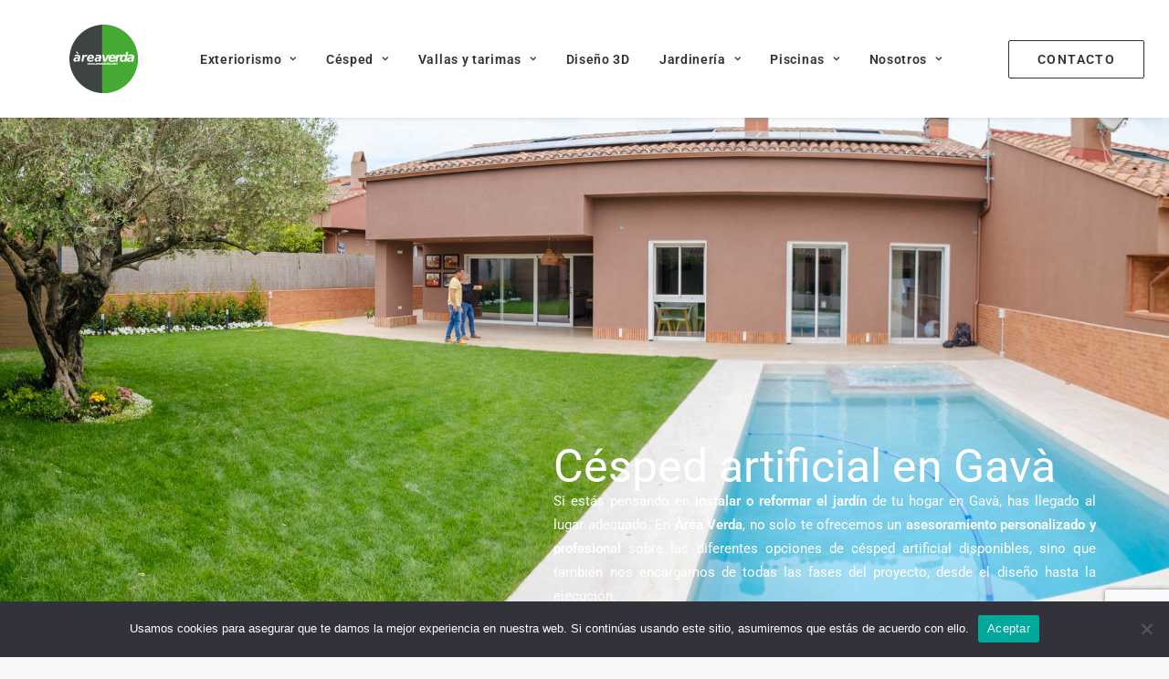

--- FILE ---
content_type: text/html; charset=UTF-8
request_url: https://areaverda.es/cesped-artificial-barcelona/cesped-artificial-gava/
body_size: 25710
content:
<!DOCTYPE html>
<html class="no-touch" lang="es" xmlns="http://www.w3.org/1999/xhtml">
<head>
<meta http-equiv="Content-Type" content="text/html; charset=UTF-8">
<meta name="viewport" content="width=device-width, initial-scale=1">
<link rel="profile" href="http://gmpg.org/xfn/11">
<link rel="pingback" href="https://areaverda.es/xmlrpc.php">
<meta name='robots' content='index, follow, max-image-preview:large, max-snippet:-1, max-video-preview:-1' />

	<!-- This site is optimized with the Yoast SEO plugin v25.2 - https://yoast.com/wordpress/plugins/seo/ -->
	<title>Césped artificial en Gavà con Area Verda, profesionales jardineros</title>
	<meta name="description" content="El césped artificial en Gava por mano de Area Verda lo tiene todo. Por tanto, Area Verda tiene el césped artificial ideal para cualquier instalación." />
	<link rel="canonical" href="https://areaverda.es/cesped-artificial-barcelona/cesped-artificial-gava/" />
	<meta property="og:locale" content="es_ES" />
	<meta property="og:type" content="article" />
	<meta property="og:title" content="Césped artificial en Gavà con Area Verda, profesionales jardineros" />
	<meta property="og:description" content="El césped artificial en Gava por mano de Area Verda lo tiene todo. Por tanto, Area Verda tiene el césped artificial ideal para cualquier instalación." />
	<meta property="og:url" content="https://areaverda.es/cesped-artificial-barcelona/cesped-artificial-gava/" />
	<meta property="og:site_name" content="Empresa de jardinería Área Verda" />
	<meta property="article:publisher" content="https://es-es.facebook.com/areaverda.delvalles" />
	<meta property="article:modified_time" content="2020-09-15T08:08:07+00:00" />
	<meta name="twitter:card" content="summary_large_image" />
	<meta name="twitter:label1" content="Tiempo de lectura" />
	<meta name="twitter:data1" content="12 minutos" />
	<script type="application/ld+json" class="yoast-schema-graph">{"@context":"https://schema.org","@graph":[{"@type":"WebPage","@id":"https://areaverda.es/cesped-artificial-barcelona/cesped-artificial-gava/","url":"https://areaverda.es/cesped-artificial-barcelona/cesped-artificial-gava/","name":"Césped artificial en Gavà con Area Verda, profesionales jardineros","isPartOf":{"@id":"https://areaverda.es/#website"},"datePublished":"2020-04-02T11:36:40+00:00","dateModified":"2020-09-15T08:08:07+00:00","description":"El césped artificial en Gava por mano de Area Verda lo tiene todo. Por tanto, Area Verda tiene el césped artificial ideal para cualquier instalación.","breadcrumb":{"@id":"https://areaverda.es/cesped-artificial-barcelona/cesped-artificial-gava/#breadcrumb"},"inLanguage":"es","potentialAction":[{"@type":"ReadAction","target":["https://areaverda.es/cesped-artificial-barcelona/cesped-artificial-gava/"]}]},{"@type":"BreadcrumbList","@id":"https://areaverda.es/cesped-artificial-barcelona/cesped-artificial-gava/#breadcrumb","itemListElement":[{"@type":"ListItem","position":1,"name":"Inicio","item":"https://areaverda.es/"},{"@type":"ListItem","position":2,"name":"Césped artificial Barcelona","item":"https://areaverda.es/cesped-artificial-barcelona/"},{"@type":"ListItem","position":3,"name":"Césped artificial en Gavà"}]},{"@type":"WebSite","@id":"https://areaverda.es/#website","url":"https://areaverda.es/","name":"Empresa de jardinería Área Verda","description":"Jardinería en Barcelona, Césped Artificial, construcción y mantenimiento de jardines, construcción a medida de vallas y pergolas. ","publisher":{"@id":"https://areaverda.es/#organization"},"potentialAction":[{"@type":"SearchAction","target":{"@type":"EntryPoint","urlTemplate":"https://areaverda.es/?s={search_term_string}"},"query-input":{"@type":"PropertyValueSpecification","valueRequired":true,"valueName":"search_term_string"}}],"inLanguage":"es"},{"@type":"Organization","@id":"https://areaverda.es/#organization","name":"Area Verda del Vallés S.L.","url":"https://areaverda.es/","logo":{"@type":"ImageObject","inLanguage":"es","@id":"https://areaverda.es/#/schema/logo/image/","url":"https://areaverda.es/wp-content/uploads/2020/01/png-instagram-areaverda-logo-e1585234544709.png","contentUrl":"https://areaverda.es/wp-content/uploads/2020/01/png-instagram-areaverda-logo-e1585234544709.png","width":50,"height":50,"caption":"Area Verda del Vallés S.L."},"image":{"@id":"https://areaverda.es/#/schema/logo/image/"},"sameAs":["https://es-es.facebook.com/areaverda.delvalles","https://www.instagram.com/area_verda/","https://www.pinterest.es/AreaVerdaRenders/","https://www.youtube.com/channel/UCy2nuHSdQHZeTz3aLbE5aHw?view_as=subscriber"]}]}</script>
	<!-- / Yoast SEO plugin. -->


<link rel="alternate" type="application/rss+xml" title="Empresa de jardinería Área Verda &raquo; Feed" href="https://areaverda.es/feed/" />
<link rel="alternate" type="application/rss+xml" title="Empresa de jardinería Área Verda &raquo; Feed de los comentarios" href="https://areaverda.es/comments/feed/" />
<link rel="alternate" title="oEmbed (JSON)" type="application/json+oembed" href="https://areaverda.es/wp-json/oembed/1.0/embed?url=https%3A%2F%2Fareaverda.es%2Fcesped-artificial-barcelona%2Fcesped-artificial-gava%2F" />
<link rel="alternate" title="oEmbed (XML)" type="text/xml+oembed" href="https://areaverda.es/wp-json/oembed/1.0/embed?url=https%3A%2F%2Fareaverda.es%2Fcesped-artificial-barcelona%2Fcesped-artificial-gava%2F&#038;format=xml" />
<style id='wp-img-auto-sizes-contain-inline-css' type='text/css'>
img:is([sizes=auto i],[sizes^="auto," i]){contain-intrinsic-size:3000px 1500px}
/*# sourceURL=wp-img-auto-sizes-contain-inline-css */
</style>
<link rel='stylesheet' id='sbi_styles-css' href='https://areaverda.es/wp-content/plugins/instagram-feed/css/sbi-styles.min.css?ver=6.9.1' type='text/css' media='all' />
<link rel='stylesheet' id='wp-block-library-css' href='https://areaverda.es/wp-includes/css/dist/block-library/style.min.css?ver=6.9' type='text/css' media='all' />
<style id='global-styles-inline-css' type='text/css'>
:root{--wp--preset--aspect-ratio--square: 1;--wp--preset--aspect-ratio--4-3: 4/3;--wp--preset--aspect-ratio--3-4: 3/4;--wp--preset--aspect-ratio--3-2: 3/2;--wp--preset--aspect-ratio--2-3: 2/3;--wp--preset--aspect-ratio--16-9: 16/9;--wp--preset--aspect-ratio--9-16: 9/16;--wp--preset--color--black: #000000;--wp--preset--color--cyan-bluish-gray: #abb8c3;--wp--preset--color--white: #ffffff;--wp--preset--color--pale-pink: #f78da7;--wp--preset--color--vivid-red: #cf2e2e;--wp--preset--color--luminous-vivid-orange: #ff6900;--wp--preset--color--luminous-vivid-amber: #fcb900;--wp--preset--color--light-green-cyan: #7bdcb5;--wp--preset--color--vivid-green-cyan: #00d084;--wp--preset--color--pale-cyan-blue: #8ed1fc;--wp--preset--color--vivid-cyan-blue: #0693e3;--wp--preset--color--vivid-purple: #9b51e0;--wp--preset--gradient--vivid-cyan-blue-to-vivid-purple: linear-gradient(135deg,rgb(6,147,227) 0%,rgb(155,81,224) 100%);--wp--preset--gradient--light-green-cyan-to-vivid-green-cyan: linear-gradient(135deg,rgb(122,220,180) 0%,rgb(0,208,130) 100%);--wp--preset--gradient--luminous-vivid-amber-to-luminous-vivid-orange: linear-gradient(135deg,rgb(252,185,0) 0%,rgb(255,105,0) 100%);--wp--preset--gradient--luminous-vivid-orange-to-vivid-red: linear-gradient(135deg,rgb(255,105,0) 0%,rgb(207,46,46) 100%);--wp--preset--gradient--very-light-gray-to-cyan-bluish-gray: linear-gradient(135deg,rgb(238,238,238) 0%,rgb(169,184,195) 100%);--wp--preset--gradient--cool-to-warm-spectrum: linear-gradient(135deg,rgb(74,234,220) 0%,rgb(151,120,209) 20%,rgb(207,42,186) 40%,rgb(238,44,130) 60%,rgb(251,105,98) 80%,rgb(254,248,76) 100%);--wp--preset--gradient--blush-light-purple: linear-gradient(135deg,rgb(255,206,236) 0%,rgb(152,150,240) 100%);--wp--preset--gradient--blush-bordeaux: linear-gradient(135deg,rgb(254,205,165) 0%,rgb(254,45,45) 50%,rgb(107,0,62) 100%);--wp--preset--gradient--luminous-dusk: linear-gradient(135deg,rgb(255,203,112) 0%,rgb(199,81,192) 50%,rgb(65,88,208) 100%);--wp--preset--gradient--pale-ocean: linear-gradient(135deg,rgb(255,245,203) 0%,rgb(182,227,212) 50%,rgb(51,167,181) 100%);--wp--preset--gradient--electric-grass: linear-gradient(135deg,rgb(202,248,128) 0%,rgb(113,206,126) 100%);--wp--preset--gradient--midnight: linear-gradient(135deg,rgb(2,3,129) 0%,rgb(40,116,252) 100%);--wp--preset--font-size--small: 13px;--wp--preset--font-size--medium: 20px;--wp--preset--font-size--large: 36px;--wp--preset--font-size--x-large: 42px;--wp--preset--spacing--20: 0.44rem;--wp--preset--spacing--30: 0.67rem;--wp--preset--spacing--40: 1rem;--wp--preset--spacing--50: 1.5rem;--wp--preset--spacing--60: 2.25rem;--wp--preset--spacing--70: 3.38rem;--wp--preset--spacing--80: 5.06rem;--wp--preset--shadow--natural: 6px 6px 9px rgba(0, 0, 0, 0.2);--wp--preset--shadow--deep: 12px 12px 50px rgba(0, 0, 0, 0.4);--wp--preset--shadow--sharp: 6px 6px 0px rgba(0, 0, 0, 0.2);--wp--preset--shadow--outlined: 6px 6px 0px -3px rgb(255, 255, 255), 6px 6px rgb(0, 0, 0);--wp--preset--shadow--crisp: 6px 6px 0px rgb(0, 0, 0);}:where(.is-layout-flex){gap: 0.5em;}:where(.is-layout-grid){gap: 0.5em;}body .is-layout-flex{display: flex;}.is-layout-flex{flex-wrap: wrap;align-items: center;}.is-layout-flex > :is(*, div){margin: 0;}body .is-layout-grid{display: grid;}.is-layout-grid > :is(*, div){margin: 0;}:where(.wp-block-columns.is-layout-flex){gap: 2em;}:where(.wp-block-columns.is-layout-grid){gap: 2em;}:where(.wp-block-post-template.is-layout-flex){gap: 1.25em;}:where(.wp-block-post-template.is-layout-grid){gap: 1.25em;}.has-black-color{color: var(--wp--preset--color--black) !important;}.has-cyan-bluish-gray-color{color: var(--wp--preset--color--cyan-bluish-gray) !important;}.has-white-color{color: var(--wp--preset--color--white) !important;}.has-pale-pink-color{color: var(--wp--preset--color--pale-pink) !important;}.has-vivid-red-color{color: var(--wp--preset--color--vivid-red) !important;}.has-luminous-vivid-orange-color{color: var(--wp--preset--color--luminous-vivid-orange) !important;}.has-luminous-vivid-amber-color{color: var(--wp--preset--color--luminous-vivid-amber) !important;}.has-light-green-cyan-color{color: var(--wp--preset--color--light-green-cyan) !important;}.has-vivid-green-cyan-color{color: var(--wp--preset--color--vivid-green-cyan) !important;}.has-pale-cyan-blue-color{color: var(--wp--preset--color--pale-cyan-blue) !important;}.has-vivid-cyan-blue-color{color: var(--wp--preset--color--vivid-cyan-blue) !important;}.has-vivid-purple-color{color: var(--wp--preset--color--vivid-purple) !important;}.has-black-background-color{background-color: var(--wp--preset--color--black) !important;}.has-cyan-bluish-gray-background-color{background-color: var(--wp--preset--color--cyan-bluish-gray) !important;}.has-white-background-color{background-color: var(--wp--preset--color--white) !important;}.has-pale-pink-background-color{background-color: var(--wp--preset--color--pale-pink) !important;}.has-vivid-red-background-color{background-color: var(--wp--preset--color--vivid-red) !important;}.has-luminous-vivid-orange-background-color{background-color: var(--wp--preset--color--luminous-vivid-orange) !important;}.has-luminous-vivid-amber-background-color{background-color: var(--wp--preset--color--luminous-vivid-amber) !important;}.has-light-green-cyan-background-color{background-color: var(--wp--preset--color--light-green-cyan) !important;}.has-vivid-green-cyan-background-color{background-color: var(--wp--preset--color--vivid-green-cyan) !important;}.has-pale-cyan-blue-background-color{background-color: var(--wp--preset--color--pale-cyan-blue) !important;}.has-vivid-cyan-blue-background-color{background-color: var(--wp--preset--color--vivid-cyan-blue) !important;}.has-vivid-purple-background-color{background-color: var(--wp--preset--color--vivid-purple) !important;}.has-black-border-color{border-color: var(--wp--preset--color--black) !important;}.has-cyan-bluish-gray-border-color{border-color: var(--wp--preset--color--cyan-bluish-gray) !important;}.has-white-border-color{border-color: var(--wp--preset--color--white) !important;}.has-pale-pink-border-color{border-color: var(--wp--preset--color--pale-pink) !important;}.has-vivid-red-border-color{border-color: var(--wp--preset--color--vivid-red) !important;}.has-luminous-vivid-orange-border-color{border-color: var(--wp--preset--color--luminous-vivid-orange) !important;}.has-luminous-vivid-amber-border-color{border-color: var(--wp--preset--color--luminous-vivid-amber) !important;}.has-light-green-cyan-border-color{border-color: var(--wp--preset--color--light-green-cyan) !important;}.has-vivid-green-cyan-border-color{border-color: var(--wp--preset--color--vivid-green-cyan) !important;}.has-pale-cyan-blue-border-color{border-color: var(--wp--preset--color--pale-cyan-blue) !important;}.has-vivid-cyan-blue-border-color{border-color: var(--wp--preset--color--vivid-cyan-blue) !important;}.has-vivid-purple-border-color{border-color: var(--wp--preset--color--vivid-purple) !important;}.has-vivid-cyan-blue-to-vivid-purple-gradient-background{background: var(--wp--preset--gradient--vivid-cyan-blue-to-vivid-purple) !important;}.has-light-green-cyan-to-vivid-green-cyan-gradient-background{background: var(--wp--preset--gradient--light-green-cyan-to-vivid-green-cyan) !important;}.has-luminous-vivid-amber-to-luminous-vivid-orange-gradient-background{background: var(--wp--preset--gradient--luminous-vivid-amber-to-luminous-vivid-orange) !important;}.has-luminous-vivid-orange-to-vivid-red-gradient-background{background: var(--wp--preset--gradient--luminous-vivid-orange-to-vivid-red) !important;}.has-very-light-gray-to-cyan-bluish-gray-gradient-background{background: var(--wp--preset--gradient--very-light-gray-to-cyan-bluish-gray) !important;}.has-cool-to-warm-spectrum-gradient-background{background: var(--wp--preset--gradient--cool-to-warm-spectrum) !important;}.has-blush-light-purple-gradient-background{background: var(--wp--preset--gradient--blush-light-purple) !important;}.has-blush-bordeaux-gradient-background{background: var(--wp--preset--gradient--blush-bordeaux) !important;}.has-luminous-dusk-gradient-background{background: var(--wp--preset--gradient--luminous-dusk) !important;}.has-pale-ocean-gradient-background{background: var(--wp--preset--gradient--pale-ocean) !important;}.has-electric-grass-gradient-background{background: var(--wp--preset--gradient--electric-grass) !important;}.has-midnight-gradient-background{background: var(--wp--preset--gradient--midnight) !important;}.has-small-font-size{font-size: var(--wp--preset--font-size--small) !important;}.has-medium-font-size{font-size: var(--wp--preset--font-size--medium) !important;}.has-large-font-size{font-size: var(--wp--preset--font-size--large) !important;}.has-x-large-font-size{font-size: var(--wp--preset--font-size--x-large) !important;}
/*# sourceURL=global-styles-inline-css */
</style>

<style id='classic-theme-styles-inline-css' type='text/css'>
/*! This file is auto-generated */
.wp-block-button__link{color:#fff;background-color:#32373c;border-radius:9999px;box-shadow:none;text-decoration:none;padding:calc(.667em + 2px) calc(1.333em + 2px);font-size:1.125em}.wp-block-file__button{background:#32373c;color:#fff;text-decoration:none}
/*# sourceURL=/wp-includes/css/classic-themes.min.css */
</style>
<link rel='stylesheet' id='contact-form-7-css' href='https://areaverda.es/wp-content/plugins/contact-form-7/includes/css/styles.css?ver=6.0.6' type='text/css' media='all' />
<link rel='stylesheet' id='cookie-notice-front-css' href='https://areaverda.es/wp-content/plugins/cookie-notice/css/front.min.css?ver=2.5.6' type='text/css' media='all' />
<link rel='stylesheet' id='elementor-frontend-css' href='https://areaverda.es/wp-content/plugins/elementor/assets/css/frontend.min.css?ver=3.29.2' type='text/css' media='all' />
<link rel='stylesheet' id='widget-heading-css' href='https://areaverda.es/wp-content/plugins/elementor/assets/css/widget-heading.min.css?ver=3.29.2' type='text/css' media='all' />
<link rel='stylesheet' id='swiper-css' href='https://areaverda.es/wp-content/plugins/elementor/assets/lib/swiper/v8/css/swiper.min.css?ver=8.4.5' type='text/css' media='all' />
<link rel='stylesheet' id='e-swiper-css' href='https://areaverda.es/wp-content/plugins/elementor/assets/css/conditionals/e-swiper.min.css?ver=3.29.2' type='text/css' media='all' />
<link rel='stylesheet' id='widget-gallery-css' href='https://areaverda.es/wp-content/plugins/elementor-pro/assets/css/widget-gallery.min.css?ver=3.29.2' type='text/css' media='all' />
<link rel='stylesheet' id='elementor-gallery-css' href='https://areaverda.es/wp-content/plugins/elementor/assets/lib/e-gallery/css/e-gallery.min.css?ver=1.2.0' type='text/css' media='all' />
<link rel='stylesheet' id='e-transitions-css' href='https://areaverda.es/wp-content/plugins/elementor-pro/assets/css/conditionals/transitions.min.css?ver=3.29.2' type='text/css' media='all' />
<link rel='stylesheet' id='widget-video-css' href='https://areaverda.es/wp-content/plugins/elementor/assets/css/widget-video.min.css?ver=3.29.2' type='text/css' media='all' />
<link rel='stylesheet' id='elementor-post-6326-css' href='https://areaverda.es/wp-content/uploads/elementor/css/post-6326.css?ver=1768506087' type='text/css' media='all' />
<link rel='stylesheet' id='font-awesome-5-all-css' href='https://areaverda.es/wp-content/plugins/elementor/assets/lib/font-awesome/css/all.min.css?ver=3.29.2' type='text/css' media='all' />
<link rel='stylesheet' id='font-awesome-4-shim-css' href='https://areaverda.es/wp-content/plugins/elementor/assets/lib/font-awesome/css/v4-shims.min.css?ver=3.29.2' type='text/css' media='all' />
<link rel='stylesheet' id='sbistyles-css' href='https://areaverda.es/wp-content/plugins/instagram-feed/css/sbi-styles.min.css?ver=6.9.1' type='text/css' media='all' />
<link rel='stylesheet' id='elementor-post-14099-css' href='https://areaverda.es/wp-content/uploads/elementor/css/post-14099.css?ver=1768563838' type='text/css' media='all' />
<link rel='stylesheet' id='uncode-style-css' href='https://areaverda.es/wp-content/themes/uncode/library/css/style.css?ver=2.9.3' type='text/css' media='all' />
<style id='uncode-style-inline-css' type='text/css'>

@media (max-width: 959px) { .navbar-brand > * { height: 60px !important;}}
@media (min-width: 960px) { .limit-width { max-width: 1200px; margin: auto;}}
#changer-back-color { transition: background-color 1000ms cubic-bezier(0.25, 1, 0.5, 1) !important; } #changer-back-color > div { transition: opacity 1000ms cubic-bezier(0.25, 1, 0.5, 1) !important; } body.bg-changer-init.disable-hover .main-wrapper .style-light,  body.bg-changer-init.disable-hover .main-wrapper .style-light h1,  body.bg-changer-init.disable-hover .main-wrapper .style-light h2, body.bg-changer-init.disable-hover .main-wrapper .style-light h3, body.bg-changer-init.disable-hover .main-wrapper .style-light h4, body.bg-changer-init.disable-hover .main-wrapper .style-light h5, body.bg-changer-init.disable-hover .main-wrapper .style-light h6, body.bg-changer-init.disable-hover .main-wrapper .style-light a, body.bg-changer-init.disable-hover .main-wrapper .style-dark, body.bg-changer-init.disable-hover .main-wrapper .style-dark h1, body.bg-changer-init.disable-hover .main-wrapper .style-dark h2, body.bg-changer-init.disable-hover .main-wrapper .style-dark h3, body.bg-changer-init.disable-hover .main-wrapper .style-dark h4, body.bg-changer-init.disable-hover .main-wrapper .style-dark h5, body.bg-changer-init.disable-hover .main-wrapper .style-dark h6, body.bg-changer-init.disable-hover .main-wrapper .style-dark a { transition: color 1000ms cubic-bezier(0.25, 1, 0.5, 1) !important; }
/*# sourceURL=uncode-style-inline-css */
</style>
<link rel='stylesheet' id='uncode-icons-css' href='https://areaverda.es/wp-content/themes/uncode/library/css/uncode-icons.css?ver=2.9.3' type='text/css' media='all' />
<link rel='stylesheet' id='uncode-custom-style-css' href='https://areaverda.es/wp-content/themes/uncode/library/css/style-custom.css?ver=2.9.3' type='text/css' media='all' />
<link rel='stylesheet' id='child-style-css' href='https://areaverda.es/wp-content/themes/uncode-child/style.css' type='text/css' media='all' />
<link rel='stylesheet' id='elementor-gf-local-roboto-css' href='https://areaverda.es/wp-content/uploads/elementor/google-fonts/css/roboto.css?ver=1743581566' type='text/css' media='all' />
<link rel='stylesheet' id='elementor-gf-local-robotoslab-css' href='https://areaverda.es/wp-content/uploads/elementor/google-fonts/css/robotoslab.css?ver=1743581569' type='text/css' media='all' />
<link rel='stylesheet' id='elementor-gf-local-poppins-css' href='https://areaverda.es/wp-content/uploads/elementor/google-fonts/css/poppins.css?ver=1743581571' type='text/css' media='all' />
<script type="text/javascript" id="cookie-notice-front-js-before">
/* <![CDATA[ */
var cnArgs = {"ajaxUrl":"https:\/\/areaverda.es\/wp-admin\/admin-ajax.php","nonce":"f0dfe9c60c","hideEffect":"fade","position":"bottom","onScroll":false,"onScrollOffset":100,"onClick":false,"cookieName":"cookie_notice_accepted","cookieTime":2592000,"cookieTimeRejected":2592000,"globalCookie":false,"redirection":false,"cache":true,"revokeCookies":false,"revokeCookiesOpt":"automatic"};

//# sourceURL=cookie-notice-front-js-before
/* ]]> */
</script>
<script type="text/javascript" src="https://areaverda.es/wp-content/plugins/cookie-notice/js/front.min.js?ver=2.5.6" id="cookie-notice-front-js"></script>
<script type="text/javascript" src="https://areaverda.es/wp-includes/js/jquery/jquery.min.js?ver=3.7.1" id="jquery-core-js"></script>
<script type="text/javascript" src="https://areaverda.es/wp-includes/js/jquery/jquery-migrate.min.js?ver=3.4.1" id="jquery-migrate-js"></script>
<script type="text/javascript" src="https://areaverda.es/wp-content/plugins/elementor/assets/lib/font-awesome/js/v4-shims.min.js?ver=3.29.2" id="font-awesome-4-shim-js"></script>
<script type="text/javascript" id="uncode-init-js-extra">
/* <![CDATA[ */
var SiteParameters = {"days":"days","hours":"hours","minutes":"minutes","seconds":"seconds","constant_scroll":"on","scroll_speed":"2","parallax_factor":"0.25","loading":"Loading\u2026","slide_name":"slide","slide_footer":"footer","ajax_url":"https://areaverda.es/wp-admin/admin-ajax.php","nonce_adaptive_images":"48dc43c25a","nonce_srcset_async":"5b63c2bc62","enable_debug":"","block_mobile_videos":"","is_frontend_editor":"","main_width":["1200","px"],"mobile_parallax_allowed":"","listen_for_screen_update":"1","wireframes_plugin_active":"","sticky_elements":"off","resize_quality":"80","register_metadata":"","bg_changer_time":"1000","update_wc_fragments":"1","optimize_shortpixel_image":"","menu_mobile_offcanvas_gap":"45","custom_cursor_selector":"[href], .trigger-overlay, .owl-next, .owl-prev, .owl-dot, input[type=\"submit\"], input[type=\"checkbox\"], button[type=\"submit\"], a[class^=\"ilightbox\"], .ilightbox-thumbnail, .ilightbox-prev, .ilightbox-next, .overlay-close, .unmodal-close, .qty-inset \u003E span, .share-button li, .uncode-post-titles .tmb.tmb-click-area, .btn-link, .tmb-click-row .t-inside, .lg-outer button, .lg-thumb img, a[data-lbox], .uncode-close-offcanvas-overlay, .uncode-nav-next, .uncode-nav-prev, .uncode-nav-index","mobile_parallax_animation":"","lbox_enhanced":"","native_media_player":"1","vimeoPlayerParams":"?autoplay=0","ajax_filter_key_search":"key","ajax_filter_key_unfilter":"unfilter","index_pagination_disable_scroll":"","index_pagination_scroll_to":"","uncode_wc_popup_cart_qty":"","disable_hover_hack":"","uncode_nocookie":"","menuHideOnClick":"1","smoothScroll":"","smoothScrollDisableHover":"","smoothScrollQuery":"960","uncode_force_onepage_dots":"","uncode_smooth_scroll_safe":"","uncode_lb_add_galleries":", .gallery","uncode_lb_add_items":", .gallery .gallery-item a","uncode_prev_label":"Previous","uncode_next_label":"Next","uncode_slide_label":"Slide","uncode_share_label":"Share on %","uncode_has_ligatures":"","uncode_is_accessible":"","uncode_limit_width":"1200px"};
//# sourceURL=uncode-init-js-extra
/* ]]> */
</script>
<script type="text/javascript" src="https://areaverda.es/wp-content/themes/uncode/library/js/init.min.js?ver=2.9.3" id="uncode-init-js"></script>
<script></script><link rel="https://api.w.org/" href="https://areaverda.es/wp-json/" /><link rel="alternate" title="JSON" type="application/json" href="https://areaverda.es/wp-json/wp/v2/pages/4260" /><link rel="EditURI" type="application/rsd+xml" title="RSD" href="https://areaverda.es/xmlrpc.php?rsd" />
<meta name="generator" content="WordPress 6.9" />
<link rel='shortlink' href='https://areaverda.es/?p=4260' />
<meta name="google-site-verification" content="ojFQu4GsB_aAZwyQlLGb9k3oEDSWGDeR9y4RGq_7IM0" />
<meta name="p:domain_verify" content="1620eaabcf17a11193def7f7ae1e112b"/>
<!-- Global site tag (gtag.js) - Google Analytics -->
<script async src="https://www.googletagmanager.com/gtag/js?id=UA-136060771-8"></script>
<script>
  window.dataLayer = window.dataLayer || [];
  function gtag(){dataLayer.push(arguments);}
  gtag('js', new Date());

  gtag('config', 'UA-136060771-8');
</script><meta name="ti-site-data" content="[base64]" /><meta name="generator" content="Elementor 3.29.2; features: e_font_icon_svg, additional_custom_breakpoints, e_local_google_fonts, e_element_cache; settings: css_print_method-external, google_font-enabled, font_display-swap">
			<style>
				.e-con.e-parent:nth-of-type(n+4):not(.e-lazyloaded):not(.e-no-lazyload),
				.e-con.e-parent:nth-of-type(n+4):not(.e-lazyloaded):not(.e-no-lazyload) * {
					background-image: none !important;
				}
				@media screen and (max-height: 1024px) {
					.e-con.e-parent:nth-of-type(n+3):not(.e-lazyloaded):not(.e-no-lazyload),
					.e-con.e-parent:nth-of-type(n+3):not(.e-lazyloaded):not(.e-no-lazyload) * {
						background-image: none !important;
					}
				}
				@media screen and (max-height: 640px) {
					.e-con.e-parent:nth-of-type(n+2):not(.e-lazyloaded):not(.e-no-lazyload),
					.e-con.e-parent:nth-of-type(n+2):not(.e-lazyloaded):not(.e-no-lazyload) * {
						background-image: none !important;
					}
				}
			</style>
			<link rel="icon" href="https://areaverda.es/wp-content/uploads/2019/12/logo-areaverda-para-instagram-PS-50x50.png" sizes="32x32" />
<link rel="icon" href="https://areaverda.es/wp-content/uploads/2019/12/logo-areaverda-para-instagram-PS-300x300.png" sizes="192x192" />
<link rel="apple-touch-icon" href="https://areaverda.es/wp-content/uploads/2019/12/logo-areaverda-para-instagram-PS-300x300.png" />
<meta name="msapplication-TileImage" content="https://areaverda.es/wp-content/uploads/2019/12/logo-areaverda-para-instagram-PS-300x300.png" />
		<style type="text/css" id="wp-custom-css">
			.elementor p{margin-top:0px}		</style>
		<noscript><style> .wpb_animate_when_almost_visible { opacity: 1; }</style></noscript></head>
<body class="wp-singular page-template-default page page-id-4260 page-child parent-pageid-18 wp-theme-uncode wp-child-theme-uncode-child  style-color-lxmt-bg cookies-not-set hormenu-position-left hmenu hmenu-position-left header-full-width main-center-align menu-mobile-default menu-has-cta mobile-parallax-not-allowed ilb-no-bounce unreg qw-body-scroll-disabled no-qty-fx wpb-js-composer js-comp-ver-8.4.1 vc_responsive elementor-default elementor-template-full-width elementor-kit-6326 elementor-page-16511 elementor-page-14357 elementor-page-14099" data-border="0">

			<div id="vh_layout_help"></div><div class="body-borders" data-border="0"><div class="top-border body-border-shadow"></div><div class="right-border body-border-shadow"></div><div class="bottom-border body-border-shadow"></div><div class="left-border body-border-shadow"></div><div class="top-border style-light-bg"></div><div class="right-border style-light-bg"></div><div class="bottom-border style-light-bg"></div><div class="left-border style-light-bg"></div></div>	<div class="box-wrapper">
		<div class="box-container">
		<script type="text/javascript" id="initBox">UNCODE.initBox();</script>
		<div class="menu-wrapper">
													
													<header id="masthead" class="navbar menu-primary menu-light submenu-light style-light-original menu-with-logo">
														<div class="menu-container style-color-xsdn-bg menu-no-borders menu-shadows">
															<div class="row-menu limit-width">
																<div class="row-menu-inner">
																	<div id="logo-container-mobile" class="col-lg-0 logo-container middle">
																		<div id="main-logo" class="navbar-header style-light">
																			<a href="https://areaverda.es/" class="navbar-brand" data-minheight="20" aria-label="Empresa de jardinería Área Verda"><div class="logo-image main-logo logo-skinnable" data-maxheight="75" style="height: 75px;"><img decoding="async" src="https://areaverda.es/wp-content/uploads/2020/05/logo-areaverda-e1595493279390.png" alt="logo" width="75" height="75" class="img-responsive" /></div></a>
																		</div>
																		<div class="mmb-container"><div class="mobile-additional-icons"></div><div class="mobile-menu-button mobile-menu-button-light lines-button"><span class="lines"><span></span></span></div></div>
																	</div>
																	<div class="col-lg-12 main-menu-container middle">
																		<div class="menu-horizontal ">
																			<div class="menu-horizontal-inner">
																				<div class="nav navbar-nav navbar-main navbar-nav-first"><ul id="menu-main" class="menu-primary-inner menu-smart sm" role="menu"><li role="menuitem"  id="menu-item-42" class="menu-item menu-item-type-post_type menu-item-object-page menu-item-has-children menu-item-42 dropdown menu-item-link"><a href="https://areaverda.es/construccion-de-jardines/" data-toggle="dropdown" class="dropdown-toggle" data-type="title">Exteriorismo<i class="fa fa-angle-down fa-dropdown"></i></a>
<ul role="menu" class="drop-menu">
	<li role="menuitem"  id="menu-item-5602" class="menu-item menu-item-type-custom menu-item-object-custom menu-item-5602"><a href="https://areaverda.es/iluminacion-para-tu-jardin/">Iluminación de exteriores<i class="fa fa-angle-right fa-dropdown"></i></a></li>
	<li role="menuitem"  id="menu-item-5692" class="menu-item menu-item-type-post_type menu-item-object-page menu-item-5692"><a href="https://areaverda.es/paisajismo-jardines/paisajismo-jardines-barcelona/">Paisajismo jardines Barcelona<i class="fa fa-angle-right fa-dropdown"></i></a></li>
</ul>
</li>
<li role="menuitem"  id="menu-item-3968" class="menu-item menu-item-type-custom menu-item-object-custom menu-item-has-children menu-item-3968 dropdown menu-item-link"><a href="#" data-toggle="dropdown" class="dropdown-toggle" role="button" data-type="title">Césped<i class="fa fa-angle-down fa-dropdown"></i></a>
<ul role="menu" class="drop-menu">
	<li role="menuitem"  id="menu-item-1973" class="menu-item menu-item-type-custom menu-item-object-custom menu-item-1973"><a href="https://areaverda.es/cesped-artificial-barcelona/">Césped Artificial<i class="fa fa-angle-right fa-dropdown"></i></a></li>
	<li role="menuitem"  id="menu-item-5615" class="menu-item menu-item-type-post_type menu-item-object-page menu-item-5615"><a href="https://areaverda.es/instalacion-de-cesped-artificial-en-balcones/">Instalación de césped artificial en balcones<i class="fa fa-angle-right fa-dropdown"></i></a></li>
	<li role="menuitem"  id="menu-item-6063" class="menu-item menu-item-type-custom menu-item-object-custom menu-item-6063"><a href="https://areaverda.es/cesped-artificial-barcelona/instalar-cesped-artificial-terraza/">Instalación de césped artificial en terrazas<i class="fa fa-angle-right fa-dropdown"></i></a></li>
</ul>
</li>
<li role="menuitem"  id="menu-item-5396" class="menu-item menu-item-type-custom menu-item-object-custom menu-item-has-children menu-item-5396 dropdown menu-item-link"><a href="#" data-toggle="dropdown" class="dropdown-toggle" role="button" data-type="title">Vallas y tarimas<i class="fa fa-angle-down fa-dropdown"></i></a>
<ul role="menu" class="drop-menu">
	<li role="menuitem"  id="menu-item-3520" class="menu-item menu-item-type-custom menu-item-object-custom menu-item-has-children menu-item-3520 dropdown"><a href="https://www.areaverda.es/tarima-sintetica-de-efecto-madera-expertos-instaladores/" data-type="title">Tarima Sintética<i class="fa fa-angle-down fa-dropdown"></i></a>
	<ul role="menu" class="drop-menu">
		<li role="menuitem"  id="menu-item-5614" class="menu-item menu-item-type-post_type menu-item-object-page menu-item-5614"><a href="https://areaverda.es/tarima-flotante-en-barcelona/">Tarima flotante en barcelona<i class="fa fa-angle-right fa-dropdown"></i></a></li>
		<li role="menuitem"  id="menu-item-5613" class="menu-item menu-item-type-post_type menu-item-object-page menu-item-5613"><a href="https://areaverda.es/tarimas-sin-electricidad-estatica/">Tarimas sin electricidad estática<i class="fa fa-angle-right fa-dropdown"></i></a></li>
	</ul>
</li>
	<li role="menuitem"  id="menu-item-4715" class="menu-item menu-item-type-custom menu-item-object-custom menu-item-has-children menu-item-4715 dropdown"><a href="https://areaverda.es/vallas-madera-sintetica-efecto-madera-a-medida/" data-type="title">Vallas de madera sintetica a medida<i class="fa fa-angle-down fa-dropdown"></i></a>
	<ul role="menu" class="drop-menu">
		<li role="menuitem"  id="menu-item-5854" class="menu-item menu-item-type-custom menu-item-object-custom menu-item-5854"><a href="https://areaverda.es/valla-de-madera-tecnologica/">Vallas de madera tecnologica<i class="fa fa-angle-right fa-dropdown"></i></a></li>
	</ul>
</li>
</ul>
</li>
<li role="menuitem"  id="menu-item-40" class="menu-item menu-item-type-post_type menu-item-object-page menu-item-40 menu-item-link"><a href="https://areaverda.es/diseno-3d-jardines-exterior/">Diseño 3D<i class="fa fa-angle-right fa-dropdown"></i></a></li>
<li role="menuitem"  id="menu-item-5086" class="menu-item menu-item-type-custom menu-item-object-custom menu-item-has-children menu-item-5086 dropdown menu-item-link"><a href="#" data-toggle="dropdown" class="dropdown-toggle" role="button" data-type="title">Jardinería<i class="fa fa-angle-down fa-dropdown"></i></a>
<ul role="menu" class="drop-menu">
	<li role="menuitem"  id="menu-item-41" class="menu-item menu-item-type-post_type menu-item-object-page menu-item-41"><a href="https://areaverda.es/mantenimiento-de-jardines/">Mantenimiento de jardines<i class="fa fa-angle-right fa-dropdown"></i></a></li>
	<li role="menuitem"  id="menu-item-4991" class="menu-item menu-item-type-post_type menu-item-object-page menu-item-4991"><a href="https://areaverda.es/jardineria-barcelona/">Jardinería Barcelona<i class="fa fa-angle-right fa-dropdown"></i></a></li>
	<li role="menuitem"  id="menu-item-5158" class="menu-item menu-item-type-post_type menu-item-object-page menu-item-5158"><a href="https://areaverda.es/iluminacion-para-tu-jardin/">Iluminación para tu jardín<i class="fa fa-angle-right fa-dropdown"></i></a></li>
</ul>
</li>
<li role="menuitem"  id="menu-item-5696" class="menu-item menu-item-type-custom menu-item-object-custom menu-item-has-children menu-item-5696 dropdown menu-item-link"><a href="#" data-toggle="dropdown" class="dropdown-toggle" role="button" data-type="title">Piscinas<i class="fa fa-angle-down fa-dropdown"></i></a>
<ul role="menu" class="drop-menu">
	<li role="menuitem"  id="menu-item-9712" class="menu-item menu-item-type-post_type menu-item-object-page menu-item-9712"><a href="https://areaverda.es/suelo-porcelanico-para-piscinas/">Suelo Porcelánico Para Piscinas<i class="fa fa-angle-right fa-dropdown"></i></a></li>
	<li role="menuitem"  id="menu-item-8963" class="menu-item menu-item-type-post_type menu-item-object-page menu-item-8963"><a href="https://areaverda.es/construccion-de-piscinas-con-jacuzzi/">Piscinas con jacuzzi<i class="fa fa-angle-right fa-dropdown"></i></a></li>
	<li role="menuitem"  id="menu-item-7661" class="menu-item menu-item-type-post_type menu-item-object-page menu-item-7661"><a href="https://areaverda.es/piscinas-barcelona/">Piscinas Barcelona<i class="fa fa-angle-right fa-dropdown"></i></a></li>
	<li role="menuitem"  id="menu-item-7660" class="menu-item menu-item-type-post_type menu-item-object-page menu-item-7660"><a href="https://areaverda.es/piscines-sant-cugat/">Piscines Sant Cugat<i class="fa fa-angle-right fa-dropdown"></i></a></li>
	<li role="menuitem"  id="menu-item-7659" class="menu-item menu-item-type-post_type menu-item-object-page menu-item-7659"><a href="https://areaverda.es/piscinas-sant-quirze/">Piscinas Sant Quirze<i class="fa fa-angle-right fa-dropdown"></i></a></li>
	<li role="menuitem"  id="menu-item-8953" class="menu-item menu-item-type-post_type menu-item-object-page menu-item-8953"><a href="https://areaverda.es/construccion-de-piscinas-castelldefels/">Piscinas Castelldefels<i class="fa fa-angle-right fa-dropdown"></i></a></li>
	<li role="menuitem"  id="menu-item-8972" class="menu-item menu-item-type-post_type menu-item-object-page menu-item-8972"><a href="https://areaverda.es/construccion-piscinas-badalona/">Piscinas Badalona<i class="fa fa-angle-right fa-dropdown"></i></a></li>
	<li role="menuitem"  id="menu-item-8983" class="menu-item menu-item-type-post_type menu-item-object-page menu-item-8983"><a href="https://areaverda.es/construccion-piscinas-mataro/">Piscinas Mataró<i class="fa fa-angle-right fa-dropdown"></i></a></li>
	<li role="menuitem"  id="menu-item-9713" class="menu-item menu-item-type-post_type menu-item-object-page menu-item-9713"><a href="https://areaverda.es/piscinas-barbera-del-valles/">Piscinas Barberá del Vallés<i class="fa fa-angle-right fa-dropdown"></i></a></li>
	<li role="menuitem"  id="menu-item-9715" class="menu-item menu-item-type-post_type menu-item-object-page menu-item-9715"><a href="https://areaverda.es/piscinas-sabadell/">Piscinas Sabadell<i class="fa fa-angle-right fa-dropdown"></i></a></li>
	<li role="menuitem"  id="menu-item-11135" class="menu-item menu-item-type-post_type menu-item-object-page menu-item-11135"><a href="https://areaverda.es/piscinas-arenys-de-munt/">Piscinas Arenys de Munt<i class="fa fa-angle-right fa-dropdown"></i></a></li>
	<li role="menuitem"  id="menu-item-11136" class="menu-item menu-item-type-post_type menu-item-object-page menu-item-11136"><a href="https://areaverda.es/piscines-masnou/">Piscines Masnou<i class="fa fa-angle-right fa-dropdown"></i></a></li>
	<li role="menuitem"  id="menu-item-11733" class="menu-item menu-item-type-post_type menu-item-object-page menu-item-11733"><a href="https://areaverda.es/construccion-de-piscinas-en-rubi/">Construcción de Piscinas en Rubí<i class="fa fa-angle-right fa-dropdown"></i></a></li>
	<li role="menuitem"  id="menu-item-11734" class="menu-item menu-item-type-post_type menu-item-object-page menu-item-11734"><a href="https://areaverda.es/construccion-de-piscinas-en-matadepera/">Construcción de Piscinas en Matadepera<i class="fa fa-angle-right fa-dropdown"></i></a></li>
	<li role="menuitem"  id="menu-item-11735" class="menu-item menu-item-type-post_type menu-item-object-page menu-item-11735"><a href="https://areaverda.es/construccion-de-piscinas-en-terrassa/">Construcción de Piscinas en Terrassa<i class="fa fa-angle-right fa-dropdown"></i></a></li>
</ul>
</li>
<li role="menuitem"  id="menu-item-6347" class="menu-item menu-item-type-custom menu-item-object-custom menu-item-has-children menu-item-6347 dropdown menu-item-link"><a href="#" data-toggle="dropdown" class="dropdown-toggle" role="button" data-type="title">Nosotros<i class="fa fa-angle-down fa-dropdown"></i></a>
<ul role="menu" class="drop-menu">
	<li role="menuitem"  id="menu-item-5774" class="menu-item menu-item-type-post_type menu-item-object-page menu-item-5774"><a href="https://areaverda.es/quienes-somos/">Quienes somos<i class="fa fa-angle-right fa-dropdown"></i></a></li>
	<li role="menuitem"  id="menu-item-5084" class="menu-item menu-item-type-post_type menu-item-object-page menu-item-5084"><a target="_blank" href="https://areaverda.es/blog/">Nuestro blog<i class="fa fa-angle-right fa-dropdown"></i></a></li>
</ul>
</li>
</ul></div><div class="nav navbar-nav navbar-cta navbar-nav-last"><ul id="menu-cta" class="menu-cta-inner menu-smart sm" role="menu"><li role="menuitem"  id="menu-item-4979" class="menu-item-button"><a href="https://areaverda.es/contacto/"><div class="menu-btn-table"><div class="menu-btn-cell"><div class="menu-item menu-item-type-post_type menu-item-object-page menu-item-4979 menu-btn-container btn"><span>CONTACTO</span></div></div></div></a></li>
</ul></div><div class="uncode-close-offcanvas-mobile lines-button close navbar-mobile-el"><span class="lines"></span></div><div class="desktop-hidden menu-accordion-secondary">
														 							</div></div>
																		</div>
																	</div>
																</div>
															</div></div>
													</header>
												</div>			<script type="text/javascript" id="fixMenuHeight">UNCODE.fixMenuHeight();</script>
						<div class="main-wrapper">
				<div class="main-container">
					<div class="page-wrapper">
						<div class="sections-container" id="sections-container">
		<div data-elementor-type="single-page" data-elementor-id="14099" class="elementor elementor-14099 elementor-location-single post-4260 page type-page status-publish hentry" data-elementor-post-type="elementor_library">
			<div class="elementor-element elementor-element-3c919fab e-flex e-con-boxed e-con e-parent" data-id="3c919fab" data-element_type="container" data-settings="{&quot;background_background&quot;:&quot;classic&quot;}">
					<div class="e-con-inner">
				<div class="elementor-element elementor-element-530de24c elementor-widget__width-initial elementor-widget elementor-widget-heading" data-id="530de24c" data-element_type="widget" data-widget_type="heading.default">
				<div class="elementor-widget-container">
					<h1 class="elementor-heading-title elementor-size-default">Césped artificial en Gavà</h1>				</div>
				</div>
				<div class="elementor-element elementor-element-22c8ae9c elementor-widget__width-initial elementor-widget elementor-widget-text-editor" data-id="22c8ae9c" data-element_type="widget" data-widget_type="text-editor.default">
				<div class="elementor-widget-container">
									<p>Si estás pensando en <strong>instalar o reformar el jardín</strong> de tu hogar en Gavà, has llegado al lugar adecuado. En <strong>Àrea Verda</strong>, no solo te ofrecemos un <strong>asesoramiento personalizado y profesional</strong> sobre las diferentes opciones de césped artificial disponibles, sino que también nos encargamos de todas las fases del proyecto, desde el diseño hasta la ejecución.</p>								</div>
				</div>
				<div class="elementor-element elementor-element-1bbe35ee elementor-widget elementor-widget-button" data-id="1bbe35ee" data-element_type="widget" data-widget_type="button.default">
				<div class="elementor-widget-container">
									<div class="elementor-button-wrapper">
					<a class="elementor-button elementor-button-link elementor-size-sm" href="https://areaverda.es/contacto/">
						<span class="elementor-button-content-wrapper">
									<span class="elementor-button-text">Contactar ahora</span>
					</span>
					</a>
				</div>
								</div>
				</div>
					</div>
				</div>
		<div class="elementor-element elementor-element-6a53605c e-flex e-con-boxed e-con e-parent" data-id="6a53605c" data-element_type="container">
					<div class="e-con-inner">
		<div class="elementor-element elementor-element-300cbf8f e-flex e-con-boxed e-con e-child" data-id="300cbf8f" data-element_type="container">
					<div class="e-con-inner">
				<div class="elementor-element elementor-element-7ca5327a elementor-widget elementor-widget-heading" data-id="7ca5327a" data-element_type="widget" data-widget_type="heading.default">
				<div class="elementor-widget-container">
					<h2 class="elementor-heading-title elementor-size-default">Tenemos el césped artificial que buscas para tu jardín en Gavà
</h2>				</div>
				</div>
				<div class="elementor-element elementor-element-65f0289f elementor-widget elementor-widget-text-editor" data-id="65f0289f" data-element_type="widget" data-widget_type="text-editor.default">
				<div class="elementor-widget-container">
									<p>En <strong>Àrea Verda</strong>, somos una empresa especializada en el diseño, construcción y mantenimiento de jardines, ofreciendo ahora un servicio destacado en <strong>Gavà</strong>. Nos dedicamos a proyectos tanto públicos como privados, con un enfoque especial en la <strong>distribución e instalación de césped artificial</strong> en la región.</p><p>Nuestra proximidad a <strong>Gavà</strong> nos permite proporcionar un servicio <strong>rápido y personalizado</strong>, adaptándonos a las necesidades específicas de cada cliente. Trabajamos con una amplia gama de <strong>césped artificial de alta calidad</strong> a precios muy competitivos, ayudándote a encontrar la opción perfecta para tu hogar o negocio.</p><p>Contamos con un equipo de <strong>profesionales altamente capacitados</strong>, con la experiencia necesaria para garantizar resultados excepcionales. En <strong>Àrea Verda</strong>, transformamos tu jardín en un espacio único y funcional, para que lo disfrutes durante todo el año.</p><p>Si buscas calidad, asesoramiento experto y un servicio de confianza en <strong>Gavà</strong>, no dudes en contactarnos. ¡Estamos aquí para ayudarte a crear el jardín de tus sueños!</p>								</div>
				</div>
					</div>
				</div>
					</div>
				</div>
		<div class="elementor-element elementor-element-c22edae e-flex e-con-boxed e-con e-parent" data-id="c22edae" data-element_type="container">
					<div class="e-con-inner">
				<div class="elementor-element elementor-element-7c46c69b elementor-widget elementor-widget-gallery" data-id="7c46c69b" data-element_type="widget" data-settings="{&quot;columns&quot;:3,&quot;lazyload&quot;:&quot;yes&quot;,&quot;gallery_layout&quot;:&quot;grid&quot;,&quot;columns_tablet&quot;:2,&quot;columns_mobile&quot;:1,&quot;gap&quot;:{&quot;unit&quot;:&quot;px&quot;,&quot;size&quot;:10,&quot;sizes&quot;:[]},&quot;gap_tablet&quot;:{&quot;unit&quot;:&quot;px&quot;,&quot;size&quot;:10,&quot;sizes&quot;:[]},&quot;gap_mobile&quot;:{&quot;unit&quot;:&quot;px&quot;,&quot;size&quot;:10,&quot;sizes&quot;:[]},&quot;link_to&quot;:&quot;file&quot;,&quot;aspect_ratio&quot;:&quot;3:2&quot;,&quot;overlay_background&quot;:&quot;yes&quot;,&quot;content_hover_animation&quot;:&quot;fade-in&quot;}" data-widget_type="gallery.default">
				<div class="elementor-widget-container">
							<div class="elementor-gallery__container">
							<a class="e-gallery-item elementor-gallery-item elementor-animated-content" href="https://areaverda.es/wp-content/uploads/2023/04/WhatsApp-Image-2023-04-05-at-12.24.37.jpeg" data-elementor-open-lightbox="yes" data-elementor-lightbox-slideshow="7c46c69b" data-elementor-lightbox-title="césped artificial Barcelona" data-elementor-lightbox-description="césped artificial Barcelona" data-e-action-hash="#elementor-action%3Aaction%3Dlightbox%26settings%3DeyJpZCI6NjIzNywidXJsIjoiaHR0cHM6XC9cL2FyZWF2ZXJkYS5lc1wvd3AtY29udGVudFwvdXBsb2Fkc1wvMjAyM1wvMDRcL1doYXRzQXBwLUltYWdlLTIwMjMtMDQtMDUtYXQtMTIuMjQuMzcuanBlZyIsInNsaWRlc2hvdyI6IjdjNDZjNjliIn0%3D">
					<div class="e-gallery-image elementor-gallery-item__image" data-thumbnail="https://areaverda.es/wp-content/uploads/2023/04/WhatsApp-Image-2023-04-05-at-12.24.37-768x432.jpeg" data-width="768" data-height="432" aria-label="césped artificial Barcelona" role="img" ></div>
											<div class="elementor-gallery-item__overlay"></div>
														</a>
							<a class="e-gallery-item elementor-gallery-item elementor-animated-content" href="https://areaverda.es/wp-content/uploads/2023/04/WhatsApp-Image-2023-04-05-at-12.24.34.jpeg" data-elementor-open-lightbox="yes" data-elementor-lightbox-slideshow="7c46c69b" data-elementor-lightbox-title="césped artificial Barcelona" data-elementor-lightbox-description="césped artificial Barcelona" data-e-action-hash="#elementor-action%3Aaction%3Dlightbox%26settings%3DeyJpZCI6NjIzNSwidXJsIjoiaHR0cHM6XC9cL2FyZWF2ZXJkYS5lc1wvd3AtY29udGVudFwvdXBsb2Fkc1wvMjAyM1wvMDRcL1doYXRzQXBwLUltYWdlLTIwMjMtMDQtMDUtYXQtMTIuMjQuMzQuanBlZyIsInNsaWRlc2hvdyI6IjdjNDZjNjliIn0%3D">
					<div class="e-gallery-image elementor-gallery-item__image" data-thumbnail="https://areaverda.es/wp-content/uploads/2023/04/WhatsApp-Image-2023-04-05-at-12.24.34-768x576.jpeg" data-width="768" data-height="576" aria-label="césped artificial Barcelona" role="img" ></div>
											<div class="elementor-gallery-item__overlay"></div>
														</a>
							<a class="e-gallery-item elementor-gallery-item elementor-animated-content" href="https://areaverda.es/wp-content/uploads/2023/04/WhatsApp-Image-2023-04-05-at-12.24.33.jpeg" data-elementor-open-lightbox="yes" data-elementor-lightbox-slideshow="7c46c69b" data-elementor-lightbox-title="césped artificial Barcelona" data-elementor-lightbox-description="césped artificial Barcelona" data-e-action-hash="#elementor-action%3Aaction%3Dlightbox%26settings%3DeyJpZCI6NjIzNCwidXJsIjoiaHR0cHM6XC9cL2FyZWF2ZXJkYS5lc1wvd3AtY29udGVudFwvdXBsb2Fkc1wvMjAyM1wvMDRcL1doYXRzQXBwLUltYWdlLTIwMjMtMDQtMDUtYXQtMTIuMjQuMzMuanBlZyIsInNsaWRlc2hvdyI6IjdjNDZjNjliIn0%3D">
					<div class="e-gallery-image elementor-gallery-item__image" data-thumbnail="https://areaverda.es/wp-content/uploads/2023/04/WhatsApp-Image-2023-04-05-at-12.24.33-768x1024.jpeg" data-width="768" data-height="1024" aria-label="césped artificial Barcelona" role="img" ></div>
											<div class="elementor-gallery-item__overlay"></div>
														</a>
							<a class="e-gallery-item elementor-gallery-item elementor-animated-content" href="https://areaverda.es/wp-content/uploads/2021/06/instalacion-de-cesped-artificial-Barcelona-3.jpg" data-elementor-open-lightbox="yes" data-elementor-lightbox-slideshow="7c46c69b" data-elementor-lightbox-title="instalación de césped artificial Barcelona 3" data-e-action-hash="#elementor-action%3Aaction%3Dlightbox%26settings%3DeyJpZCI6NjEwNiwidXJsIjoiaHR0cHM6XC9cL2FyZWF2ZXJkYS5lc1wvd3AtY29udGVudFwvdXBsb2Fkc1wvMjAyMVwvMDZcL2luc3RhbGFjaW9uLWRlLWNlc3BlZC1hcnRpZmljaWFsLUJhcmNlbG9uYS0zLmpwZyIsInNsaWRlc2hvdyI6IjdjNDZjNjliIn0%3D">
					<div class="e-gallery-image elementor-gallery-item__image" data-thumbnail="https://areaverda.es/wp-content/uploads/2021/06/instalacion-de-cesped-artificial-Barcelona-3-768x831.jpg" data-width="768" data-height="831" aria-label="instalación de césped artificial Barcelona" role="img" ></div>
											<div class="elementor-gallery-item__overlay"></div>
														</a>
							<a class="e-gallery-item elementor-gallery-item elementor-animated-content" href="https://areaverda.es/wp-content/uploads/2021/06/instalacion-de-cesped-artificial-Barcelona.jpg" data-elementor-open-lightbox="yes" data-elementor-lightbox-slideshow="7c46c69b" data-elementor-lightbox-title="instalación de césped artificial Barcelona" data-e-action-hash="#elementor-action%3Aaction%3Dlightbox%26settings%3DeyJpZCI6NjEwNSwidXJsIjoiaHR0cHM6XC9cL2FyZWF2ZXJkYS5lc1wvd3AtY29udGVudFwvdXBsb2Fkc1wvMjAyMVwvMDZcL2luc3RhbGFjaW9uLWRlLWNlc3BlZC1hcnRpZmljaWFsLUJhcmNlbG9uYS5qcGciLCJzbGlkZXNob3ciOiI3YzQ2YzY5YiJ9">
					<div class="e-gallery-image elementor-gallery-item__image" data-thumbnail="https://areaverda.es/wp-content/uploads/2021/06/instalacion-de-cesped-artificial-Barcelona-768x576.jpg" data-width="768" data-height="576" aria-label="instalación de césped artificial Barcelona" role="img" ></div>
											<div class="elementor-gallery-item__overlay"></div>
														</a>
							<a class="e-gallery-item elementor-gallery-item elementor-animated-content" href="https://areaverda.es/wp-content/uploads/2022/01/244452162_1002111737235863_2157305219252624040_n1.jpg" data-elementor-open-lightbox="yes" data-elementor-lightbox-slideshow="7c46c69b" data-elementor-lightbox-title="Instalación de césped artificial" data-elementor-lightbox-description="Instalación de césped artificial" data-e-action-hash="#elementor-action%3Aaction%3Dlightbox%26settings%[base64]%3D%3D">
					<div class="e-gallery-image elementor-gallery-item__image" data-thumbnail="https://areaverda.es/wp-content/uploads/2022/01/244452162_1002111737235863_2157305219252624040_n1-768x576.jpg" data-width="768" data-height="576" aria-label="Instalación de césped artificial" role="img" ></div>
											<div class="elementor-gallery-item__overlay"></div>
														</a>
					</div>
					</div>
				</div>
					</div>
				</div>
		<div class="elementor-element elementor-element-5fbc6742 e-flex e-con-boxed e-con e-parent" data-id="5fbc6742" data-element_type="container" data-settings="{&quot;background_background&quot;:&quot;classic&quot;}">
					<div class="e-con-inner">
		<div class="elementor-element elementor-element-1ba8c114 e-flex e-con-boxed e-con e-child" data-id="1ba8c114" data-element_type="container">
					<div class="e-con-inner">
		<div class="elementor-element elementor-element-2464310e e-flex e-con-boxed e-con e-child" data-id="2464310e" data-element_type="container">
					<div class="e-con-inner">
				<div class="elementor-element elementor-element-f3f9c89 elementor-widget elementor-widget-heading" data-id="f3f9c89" data-element_type="widget" data-widget_type="heading.default">
				<div class="elementor-widget-container">
					<h2 class="elementor-heading-title elementor-size-default">Donde instalar un césped artificial anti-estático?</h2>				</div>
				</div>
				<div class="elementor-element elementor-element-4d5c8a3b elementor-widget elementor-widget-text-editor" data-id="4d5c8a3b" data-element_type="widget" data-widget_type="text-editor.default">
				<div class="elementor-widget-container">
									<p>Si bien la mejor elección es optar por <strong>césped artificial antiestático</strong>, es fundamental evaluar los costos y beneficios de los modelos disponibles. A continuación, te presentamos las situaciones clave en las que el césped antiestático se convierte en la opción más recomendada, tanto para <strong>espacios públicos</strong> como <strong>privados</strong>.</p><h3><strong>En Espacios Públicos</strong></h3><ol><li><strong>Parques Infantiles:</strong> La seguridad es prioritaria en áreas infantiles. El césped antiestático previene la acumulación de electricidad estática, ofreciendo un entorno más seguro para los niños.</li><li><strong>Terrazas de Hoteles:</strong> Proporcionar un espacio acogedor es esencial para la satisfacción del cliente. Este tipo de césped añade confort y una atmósfera agradable en zonas al aire libre.</li><li><strong>Zonas de Descanso en Oficinas:</strong> La comodidad es crucial para la productividad y el bienestar de los empleados. El césped antiestático aporta una superficie placentera y sin estática.</li><li><strong>Ferias y Exposiciones de Productos:</strong> La estética y funcionalidad son claves en eventos comerciales. Este césped evita la acumulación de estática, mejorando la experiencia de expositores y visitantes.</li><li><strong>Convenciones:</strong> En áreas de alto tráfico, es importante garantizar seguridad y comodidad. El césped antiestático es una solución inteligente para estos espacios.</li><li><strong>Parques y Rotondas:</strong> La incorporación de césped antiestático en áreas públicas mejora tanto la <strong>estética</strong> como la <strong>seguridad</strong>, haciendo estos espacios más agradables para la comunidad.</li></ol><h3><strong>En Espacios Privados</strong></h3><ol><li><strong>Jardines con Niños:</strong> La seguridad de los pequeños es una prioridad. El césped antiestático reduce riesgos, proporcionando un entorno ideal para sus juegos.</li><li><strong>Jardines con Mascotas:</strong> Evitar la electricidad estática contribuye al bienestar de tus mascotas, creando un espacio cómodo y seguro para ellas.</li><li><strong>Guarderías:</strong> La instalación de césped antiestático en zonas de juego asegura un entorno más seguro y agradable para los niños.</li><li><strong>Terrazas:</strong> Disfruta de tu espacio exterior sin preocupaciones. El césped antiestático aporta mayor confort y evita la acumulación de estática.</li><li><strong>Áticos:</strong> En espacios cerrados, el césped antiestático es perfecto para mejorar el ambiente, brindando comodidad y funcionalidad en áreas con ventilación limitada.</li></ol><p>Este tipo de césped no solo mejora la seguridad, sino que también incrementa el confort y la calidad de los espacios, siendo una inversión inteligente para cualquier entorno.</p>								</div>
				</div>
					</div>
				</div>
					</div>
				</div>
					</div>
				</div>
		<div class="elementor-element elementor-element-75d869c4 e-flex e-con-boxed e-con e-parent" data-id="75d869c4" data-element_type="container" data-settings="{&quot;background_background&quot;:&quot;classic&quot;}">
					<div class="e-con-inner">
				<div class="elementor-element elementor-element-f1597ce elementor-widget elementor-widget-heading" data-id="f1597ce" data-element_type="widget" data-widget_type="heading.default">
				<div class="elementor-widget-container">
					<h2 class="elementor-heading-title elementor-size-default">Contáctanos sin compromiso, respondemos en menos de 24h</h2>				</div>
				</div>
				<div class="elementor-element elementor-element-b27e41f elementor-widget elementor-widget-button" data-id="b27e41f" data-element_type="widget" data-widget_type="button.default">
				<div class="elementor-widget-container">
									<div class="elementor-button-wrapper">
					<a class="elementor-button elementor-button-link elementor-size-sm" href="https://areaverda.es/contacto/">
						<span class="elementor-button-content-wrapper">
									<span class="elementor-button-text">Contactar ahora</span>
					</span>
					</a>
				</div>
								</div>
				</div>
					</div>
				</div>
		<div class="elementor-element elementor-element-577f9c31 e-flex e-con-boxed e-con e-parent" data-id="577f9c31" data-element_type="container">
					<div class="e-con-inner">
		<div class="elementor-element elementor-element-7fe91dd9 e-flex e-con-boxed e-con e-child" data-id="7fe91dd9" data-element_type="container">
					<div class="e-con-inner">
				<div class="elementor-element elementor-element-f56ea28 elementor-widget elementor-widget-heading" data-id="f56ea28" data-element_type="widget" data-widget_type="heading.default">
				<div class="elementor-widget-container">
					<h2 class="elementor-heading-title elementor-size-default">Instaladores de Césped Artificial para Cualquier Terraza o Balcón en Gavà
</h2>				</div>
				</div>
				<div class="elementor-element elementor-element-142f14a1 elementor-widget elementor-widget-text-editor" data-id="142f14a1" data-element_type="widget" data-widget_type="text-editor.default">
				<div class="elementor-widget-container">
									<p>En <strong>Gavà</strong>, transformar una terraza o balcón con <strong>césped artificial</strong> es una forma ideal de maximizar y embellecer cualquier espacio exterior. En <strong>Àrea Verda</strong>, somos especialistas en la instalación de césped artificial, adaptándonos a la diversidad de terrazas y balcones que caracterizan esta encantadora localidad.</p><h3>Expertos en Espacios Exteriores Reducidos</h3><p>Nuestro equipo está capacitado para trabajar en espacios compactos, típicos de una ciudad como <strong>Gavà</strong>. Sabemos que cada terraza y balcón presenta desafíos únicos, por lo que diseñamos soluciones personalizadas para adaptarnos a las necesidades específicas de cada cliente.</p><h3>Césped de Alta Calidad Adaptado a tu Espacio</h3><p>Trabajamos con césped artificial de la más alta calidad, resistente a las inclemencias del tiempo y diseñado para conservar su belleza y funcionalidad durante años. Ya sea para áreas expuestas al sol o a la sombra, nuestro césped garantiza un aspecto verde y fresco durante todo el año, perfectamente adaptado al clima de <strong>Gavà</strong>.</p><h3>Transformación Rápida y Eficiente</h3><p>Nuestro proceso de instalación es rápido y eficiente, minimizando cualquier inconveniente. En pocas horas, transformamos tu terraza o balcón en un encantador jardín, listo para disfrutarlo de inmediato.</p><h3>Mantenimiento Mínimo, Disfrute Máximo</h3><p>Con el césped artificial, el mantenimiento es mínimo. No necesitarás preocuparte por regar, podar o fertilizar. Con un cuidado básico, tu terraza o balcón se mantendrá impecable, permitiéndote centrarte en disfrutar de tu espacio al aire libre.</p><h3>Aumento del Valor Estético y Funcional</h3><p>La instalación de césped artificial no solo realza la estética de tu terraza o balcón, sino que también mejora significativamente su funcionalidad. Este espacio se convierte en un área más cómoda y versátil, perfecta para relajarte, entretenerte o simplemente disfrutar del aire libre en tu propio hogar en <strong>Gavà</strong>.</p>								</div>
				</div>
					</div>
				</div>
					</div>
				</div>
		<div class="elementor-element elementor-element-4d76d5a0 e-flex e-con-boxed e-con e-parent" data-id="4d76d5a0" data-element_type="container" data-settings="{&quot;background_background&quot;:&quot;classic&quot;}">
					<div class="e-con-inner">
		<div class="elementor-element elementor-element-2484bde2 e-con-full e-flex e-con e-child" data-id="2484bde2" data-element_type="container">
				<div class="elementor-element elementor-element-37cbdfea elementor-widget elementor-widget-heading" data-id="37cbdfea" data-element_type="widget" data-widget_type="heading.default">
				<div class="elementor-widget-container">
					<h2 class="elementor-heading-title elementor-size-default">Descubre Nuestro Showroom de Jardinería y Diseño Exterior en Barcelona</h2>				</div>
				</div>
				<div class="elementor-element elementor-element-5fcaf1ef elementor-widget elementor-widget-text-editor" data-id="5fcaf1ef" data-element_type="widget" data-widget_type="text-editor.default">
				<div class="elementor-widget-container">
									<p>Explora el showroom de Areaverda y maravíllate con una amplia gama de servicios de jardinería ejecutados a la perfección en Barcelona. Nuestros especialistas han creado meticulosamente cada mini proyecto para que experimentes de primera mano la calidad y el detalle que nos distingue. Desde la meticulosa instalación de césped artificial hasta la construcción personalizada de pérgolas de madera tejada, nuestro showroom está diseñado para inspirarte. Visítanos y deja que los resultados finales hablen por sí mismos.</p><p>Nuestros expertos en <strong>jardineria barcelona</strong><b> </b>se han encargado de realizar estos mini proyectos para el showroom de tal manera que cualquier persona pueda ir a visitarlo, tanto la <a href="https://areaverda.es/nueva-instalacion-de-cesped-artificial-en-barcelona/"><strong>instalación de césped artificial</strong></a> como la construcción de la <strong>pérgola</strong> <strong>de madera</strong> tejada y a medida.</p>								</div>
				</div>
				<div class="elementor-element elementor-element-640deb80 elementor-align-left elementor-widget elementor-widget-button" data-id="640deb80" data-element_type="widget" data-widget_type="button.default">
				<div class="elementor-widget-container">
									<div class="elementor-button-wrapper">
					<a class="elementor-button elementor-button-link elementor-size-sm" href="https://areaverda.es/jardineria-barcelona/">
						<span class="elementor-button-content-wrapper">
						<span class="elementor-button-icon">
				<svg aria-hidden="true" class="e-font-icon-svg e-fas-angle-right" viewBox="0 0 256 512" xmlns="http://www.w3.org/2000/svg"><path d="M224.3 273l-136 136c-9.4 9.4-24.6 9.4-33.9 0l-22.6-22.6c-9.4-9.4-9.4-24.6 0-33.9l96.4-96.4-96.4-96.4c-9.4-9.4-9.4-24.6 0-33.9L54.3 103c9.4-9.4 24.6-9.4 33.9 0l136 136c9.5 9.4 9.5 24.6.1 34z"></path></svg>			</span>
									<span class="elementor-button-text">Conocer más</span>
					</span>
					</a>
				</div>
								</div>
				</div>
				</div>
		<div class="elementor-element elementor-element-be15fa3 e-con-full e-flex e-con e-child" data-id="be15fa3" data-element_type="container" data-settings="{&quot;background_background&quot;:&quot;classic&quot;}">
				</div>
					</div>
				</div>
		<div class="elementor-element elementor-element-7eef2601 e-flex e-con-boxed e-con e-parent" data-id="7eef2601" data-element_type="container">
					<div class="e-con-inner">
		<div class="elementor-element elementor-element-7136c69 e-flex e-con-boxed e-con e-child" data-id="7136c69" data-element_type="container">
					<div class="e-con-inner">
				<div class="elementor-element elementor-element-14927030 elementor-widget elementor-widget-heading" data-id="14927030" data-element_type="widget" data-widget_type="heading.default">
				<div class="elementor-widget-container">
					<h2 class="elementor-heading-title elementor-size-default">Beneficios de instalar césped artificial en Gavà</h2>				</div>
				</div>
				<div class="elementor-element elementor-element-201effb5 elementor-widget elementor-widget-text-editor" data-id="201effb5" data-element_type="widget" data-widget_type="text-editor.default">
				<div class="elementor-widget-container">
									<div class="flex max-w-full flex-col flex-grow"><div class="min-h-[20px] text-message flex w-full flex-col items-end gap-2 whitespace-normal break-words [.text-message+&amp;]:mt-5" dir="auto" data-message-author-role="assistant" data-message-id="3be02029-dd9e-41a9-88bf-4cb6494a8805"><div class="flex w-full flex-col gap-1 empty:hidden first:pt-[3px]"><p>La instalación de <strong>césped artificial</strong> que ofrecemos en <strong>Àrea Verda</strong>, ahora disponible en <strong>Gavà</strong>, aporta una serie de beneficios que superan al césped natural, convirtiéndose en la opción ideal para quienes buscan comodidad, estética y funcionalidad en su jardín. Estas son algunas de las ventajas más destacadas:</p><h3>Ahorro de Tiempo y Dinero</h3><p>Optar por césped artificial significa un <strong>mantenimiento mínimo</strong>. No tendrás que preocuparte por regar constantemente ni gastar en fertilizantes, pesticidas o herramientas de jardinería. Además, el tiempo que dedicarías a cuidar césped natural se reduce drásticamente, permitiéndote <strong>disfrutar más de tu jardín</strong> sin preocupaciones.</p><h3>Superficie Limpia e Higiénica</h3><p>El césped artificial es una solución libre de bacterias, ácaros, gusanos e insectos, lo que lo convierte en una opción <strong>segura e higiénica</strong>. Esto es especialmente importante para familias con niños pequeños o mascotas, ya que elimina el riesgo de irritaciones o alergias, ofreciendo un espacio en el que puedes relajarte y jugar con total tranquilidad.</p><h3>Apto para Toda la Familia</h3><p>Gracias a su naturaleza <strong>hipoalergénica</strong> y su fácil mantenimiento, el césped artificial es ideal para todos los miembros del hogar. Desde los niños hasta tus mascotas, todos disfrutarán de un entorno cómodo y seguro que se adapta a sus necesidades.</p><h3>Apariencia Realista Durante Todo el Año</h3><p>Con césped artificial de alta calidad instalado en <strong>Gavà</strong>, disfrutarás de un jardín <strong>verde y vibrante</strong> durante las cuatro estaciones. A diferencia del césped natural, que puede deteriorarse con el clima o perder color, el césped artificial se mantiene impecable y resistente, garantizando un aspecto cuidado independientemente de las condiciones climáticas.</p></div></div></div>								</div>
				</div>
					</div>
				</div>
					</div>
				</div>
		<div class="elementor-element elementor-element-5d6ec9c8 e-flex e-con-boxed e-con e-parent" data-id="5d6ec9c8" data-element_type="container" data-settings="{&quot;background_background&quot;:&quot;classic&quot;}">
					<div class="e-con-inner">
		<div class="elementor-element elementor-element-1ddfe240 e-flex e-con-boxed e-con e-child" data-id="1ddfe240" data-element_type="container">
					<div class="e-con-inner">
				<div class="elementor-element elementor-element-7d9b8e96 elementor-widget elementor-widget-heading" data-id="7d9b8e96" data-element_type="widget" data-widget_type="heading.default">
				<div class="elementor-widget-container">
					<h2 class="elementor-heading-title elementor-size-default">¿Por qué elegir nuestro Césped Artificial?
</h2>				</div>
				</div>
				<div class="elementor-element elementor-element-1b8de58c elementor-widget elementor-widget-text-editor" data-id="1b8de58c" data-element_type="widget" data-widget_type="text-editor.default">
				<div class="elementor-widget-container">
									<div class="flex max-w-full flex-col flex-grow"><div class="min-h-[20px] text-message flex w-full flex-col items-end gap-2 whitespace-normal break-words [.text-message+&amp;]:mt-5" dir="auto" data-message-author-role="assistant" data-message-id="4a1beffd-e7e5-427d-a6d7-9f1f10bd6729"><div class="flex w-full flex-col gap-1 empty:hidden first:pt-[3px]"><div class="markdown prose w-full break-words dark:prose-invert dark"><div class="flex max-w-full flex-col flex-grow"><div class="min-h-8 text-message flex w-full flex-col items-end gap-2 whitespace-normal break-words [.text-message+&amp;]:mt-5" dir="auto" data-message-author-role="assistant" data-message-id="d6a3ea71-63d9-4d93-9a41-bef9eddc678d" data-message-model-slug="gpt-4o-mini"><div class="flex w-full flex-col gap-1 empty:hidden first:pt-[3px]"><div class="markdown prose w-full break-words dark:prose-invert dark"><div class="flex max-w-full flex-col flex-grow"><div class="min-h-8 text-message flex w-full flex-col items-end gap-2 whitespace-normal break-words [.text-message+&amp;]:mt-5" dir="auto" data-message-author-role="assistant" data-message-id="d6a3ea71-63d9-4d93-9a41-bef9eddc678d" data-message-model-slug="gpt-4o-mini"><div class="flex w-full flex-col gap-1 empty:hidden first:pt-[3px]"><div class="markdown prose w-full break-words dark:prose-invert dark"><h3>Modelos Exclusivos de Césped Artificial en Gavà</h3><p>Nuestra gama incluye <strong>9 modelos exclusivos de césped artificial</strong>, diseñados para ofrecer una excelente relación calidad-precio. Nos especializamos en césped artificial para <strong>paisajismo y decoración</strong>, transformando terrazas y jardines en espacios únicos y funcionales. Disponemos de opciones exclusivas que se adaptan perfectamente a una amplia variedad de entornos en <strong>Gavà</strong>.</p><h3>Garantía de Durabilidad</h3><p>Todos nuestros modelos de césped están diseñados para mantener su color y forma originales durante al menos <strong>10 años</strong> tras la instalación, conservando un aspecto impecable como si estuvieran recién colocados. Esto demuestra la alta calidad y durabilidad de nuestros productos, asegurándote un césped perfecto año tras año.</p><h3>Instalación Eficiente en Gavà</h3><p>Contamos con un equipo propio de <strong>instaladores expertos</strong>, lo que nos permite iniciar proyectos sin demoras ni complicaciones. Nos encargamos de coordinar directamente contigo para programar la instalación y gestionar todo el proceso de manera eficiente. Nuestra experiencia abarca más de una década instalando césped artificial en diversas superficies, desde jardines privados hasta áreas recreativas y terrazas.</p><h3>Compromiso con el Servicio</h3><p>Ofrecemos <strong>presupuestos detallados</strong>, con opciones que incluyen instalación o solo el suministro del césped, según lo que necesites. Además, nuestro servicio postventa está diseñado para resolver cualquier duda o inconveniente que pueda surgir, asegurando tu satisfacción en cada etapa del proceso.</p><p>Tu espacio en <strong>Gavà</strong> merece un césped artificial de calidad. Contáctanos para transformar tu terraza o jardín en un lugar único y funcional.</p></div></div></div></div></div></div></div></div></div></div></div></div>								</div>
				</div>
					</div>
				</div>
		<div class="elementor-element elementor-element-1acdcedb e-con-full e-flex e-con e-child" data-id="1acdcedb" data-element_type="container">
				<div class="elementor-element elementor-element-f4675bb elementor-widget elementor-widget-heading" data-id="f4675bb" data-element_type="widget" data-widget_type="heading.default">
				<div class="elementor-widget-container">
					<h2 class="elementor-heading-title elementor-size-default">Ventajas del césped artificial o césped sintético
</h2>				</div>
				</div>
				<div class="elementor-element elementor-element-1bd59273 elementor-widget elementor-widget-text-editor" data-id="1bd59273" data-element_type="widget" data-widget_type="text-editor.default">
				<div class="elementor-widget-container">
									<h3>Ideal para Niños</h3><p>Nuestro <strong>césped artificial</strong> es una opción perfecta para las áreas de juego infantil en <strong>Gavà</strong>. Su suavidad excepcional proporciona un entorno seguro y cómodo donde los niños pueden jugar y disfrutar sin preocupaciones. Además, su alta durabilidad garantiza una superficie resistente que minimiza los riesgos, incluso en zonas de uso intensivo.</p><h3>Ideal para Mascotas</h3><p>El césped artificial de <strong>Àrea Verda</strong> es ideal para tus mascotas en <strong>Gavà</strong>, ya sean perros, gatos o incluso reptiles. Su resistencia asegura que las fibras no se rompan ni se arranquen, incluso en condiciones de actividad intensa. Además, es altamente resistente a la orina y las heces, lo que facilita su limpieza y mantiene su aspecto impecable día tras día. <a href="https://areaverda.es/cesped-artificial-barcelona/consejos-para-cuidar-el-cesped-artificial/" target="_new" rel="noopener">Más información sobre el cuidado del césped para mascotas</a>.</p><h3>Perfecto para Piscinas</h3><p>Nuestro césped artificial es altamente resistente a químicos como el cloro, lo que lo convierte en una opción excelente para las áreas circundantes a piscinas en <strong>Gavà</strong>. Estas propiedades aseguran que el césped mantenga su estética y funcionalidad sin verse afectado por los productos químicos, creando un entorno seguro y atractivo alrededor de tu piscina. <a href="https://areaverda.es/piscinas-barcelona/" target="_new" rel="noopener">Consulta más detalles sobre césped para áreas de piscina</a>.</p><h3>Mantenimiento Mínimo del Césped Artificial</h3><p>Mantener el césped artificial de <strong>Àrea Verda</strong> en perfecto estado en <strong>Gavà</strong> es fácil y requiere un esfuerzo mínimo. Gracias a la calidad de los materiales, el césped permanece erguido y vibrante con solo un cepillado ocasional. Esto asegura que luzca como nuevo durante años, ahorrándote tiempo y esfuerzo. <a href="https://areaverda.es/cesped-artificial-barcelona/como-realizar-el-mantenimiento-del-cesped-artificial/" target="_new" rel="noopener">Explora consejos para el mantenimiento del césped artificial</a>.</p><p>Haz que tus espacios exteriores en <strong>Gavà</strong> sean más funcionales, seguros y hermosos con nuestras soluciones de césped artificial. ¡Contáctanos para más información!</p>								</div>
				</div>
				</div>
					</div>
				</div>
		<div class="elementor-element elementor-element-3aa11255 e-flex e-con-boxed e-con e-parent" data-id="3aa11255" data-element_type="container">
					<div class="e-con-inner">
		<div class="elementor-element elementor-element-5e2adf7d e-flex e-con-boxed e-con e-child" data-id="5e2adf7d" data-element_type="container">
					<div class="e-con-inner">
				<div class="elementor-element elementor-element-65d6ee80 elementor-widget elementor-widget-heading" data-id="65d6ee80" data-element_type="widget" data-widget_type="heading.default">
				<div class="elementor-widget-container">
					<h2 class="elementor-heading-title elementor-size-default">Innovación y Experiencia en Arquitectura Exterior y Paisajismo con Àrea Verda del Vallès
</h2>				</div>
				</div>
				<div class="elementor-element elementor-element-5e63b38f elementor-widget elementor-widget-text-editor" data-id="5e63b38f" data-element_type="widget" data-widget_type="text-editor.default">
				<div class="elementor-widget-container">
									<p>En Àrea Verda del Vallès, nos distinguimos por estar a la vanguardia en arquitectura exterior y paisajismo. Gracias a más de 30 años de experiencia en el sector, nos hemos especializado en la jardinería tanto pública como privada, respaldados por un equipo de grandes profesionales y operarios altamente especializados.</p><h4>Compromiso con la Calidad y la Innovación</h4><p>Nos enorgullece ofrecer una calidad óptima en todas nuestras instalaciones, utilizando productos novedosos y proporcionando una extensa variedad de opciones adaptativas a cada necesidad. En Barcelona, el césped artificial que ofrecemos destaca no solo por sus excelentes resultados paisajísticos, sino también por su baja necesidad de mantenimiento comparado con el césped tradicional.</p><h4>Amplia Gama de Servicios Paisajísticos</h4><p>Nuestro portafolio de proyectos es amplio y variado, incluyendo desde la construcción de pavimentos hasta la instalación de tarimas de madera, tecnológicas o porcelánicas. También somos expertos en la instalación de vallas de exterior, tanto de madera como tecnológicas, y en la construcción de pérgolas de hierro o madera. Además, proporcionamos soluciones de iluminación y paisajismo con productos como césped a tepes o artificial, brezo, y ofrecemos también juegos y mobiliario urbano para completar cualquier espacio exterior.</p><p>En Àrea Verda del Vallès, no solo transformamos espacios; creamos ambientes únicos que reflejan la belleza y funcionalidad que nuestros clientes esperan. Si estás buscando elevar la estética de tu espacio exterior, te invitamos a explorar las posibilidades que ofrecemos y a disfrutar de la innovación y calidad que solo Àrea Verda del Vallès puede proporcionar.</p>								</div>
				</div>
				<div class="elementor-element elementor-element-31dae7e9 elementor-widget elementor-widget-video" data-id="31dae7e9" data-element_type="widget" data-settings="{&quot;youtube_url&quot;:&quot;https:\/\/www.youtube.com\/watch?v=jGN7j7MAgeY&quot;,&quot;video_type&quot;:&quot;youtube&quot;,&quot;controls&quot;:&quot;yes&quot;}" data-widget_type="video.default">
				<div class="elementor-widget-container">
							<div class="elementor-wrapper elementor-open-inline">
			<div class="elementor-video"></div>		</div>
						</div>
				</div>
					</div>
				</div>
					</div>
				</div>
		<div class="elementor-element elementor-element-58637534 e-flex e-con-boxed e-con e-parent" data-id="58637534" data-element_type="container" data-settings="{&quot;background_background&quot;:&quot;classic&quot;}">
					<div class="e-con-inner">
		<div class="elementor-element elementor-element-3dba23e6 e-flex e-con-boxed e-con e-child" data-id="3dba23e6" data-element_type="container">
					<div class="e-con-inner">
				<div class="elementor-element elementor-element-1a628c5a elementor-widget elementor-widget-heading" data-id="1a628c5a" data-element_type="widget" data-widget_type="heading.default">
				<div class="elementor-widget-container">
					<h2 class="elementor-heading-title elementor-size-default">Césped Artificial anti-estático, ignífugo, resistente y galardonado.
</h2>				</div>
				</div>
				<div class="elementor-element elementor-element-38a4f63e elementor-widget elementor-widget-text-editor" data-id="38a4f63e" data-element_type="widget" data-widget_type="text-editor.default">
				<div class="elementor-widget-container">
									<p>Nuestro césped artificial no solo es reconocido por su alta calidad y resistencia, sino que también cuenta con propiedades anti-estáticas e ignífugas, lo que garantiza un espacio seguro y confortable para todo tipo de actividades. Aquí te explicamos por qué nuestro césped es la opción ideal para tu espacio exterior:</p><h4>Seguridad Ante Todo</h4><p>El césped anti-estático de Areaverda está especialmente diseñado para reducir la acumulación de electricidad estática, un beneficio crucial en áreas donde niños y mascotas juegan frecuentemente. Esta característica disminuye significativamente el riesgo de pequeñas descargas eléctricas, proporcionando un entorno más seguro para todos los usuarios.</p><h4>Resistencia al Fuego</h4><p>Con nuestro césped ignífugo, ofrecemos una capa adicional de protección. Este césped ha sido tratado para resistir la ignición y retardar la propagación del fuego, lo que lo hace ideal para áreas residenciales y comerciales donde la seguridad es una prioridad. La tranquilidad de saber que tu espacio exterior es resistente al fuego no tiene precio.</p><h4>Durabilidad Comprobada</h4><p>La resistencia de nuestro césped artificial es bien conocida, resistiendo desde el tráfico pesado de pies hasta las condiciones climáticas más extremas. Su capacidad para mantener la integridad estructural y el color vibrante a lo largo del tiempo ha llevado a Areaverda a ganar múltiples galardones, consolidando su reputación como líder en la industria.</p><h4>Galardonado por Excelencia</h4><p>Gracias a estas características superiores, nuestro césped ha sido galardonado en varias ocasiones, destacándose en los aspectos de innovación, diseño y funcionalidad. Estos premios son un testimonio del compromiso de Areaverda con la calidad y la satisfacción del cliente.</p><p>Para conocer más sobre cómo nuestro césped artificial puede transformar tu espacio y ofrecer una combinación única de seguridad, estética y durabilidad, visita nuestra sección sobre <a href="https://areaverda.es/cesped-artificial-barcelona/" target="_new" rel="noopener">Césped Artificial Avanzado</a>.</p>								</div>
				</div>
					</div>
				</div>
					</div>
				</div>
		<div class="elementor-element elementor-element-352e1552 e-flex e-con-boxed e-con e-parent" data-id="352e1552" data-element_type="container">
					<div class="e-con-inner">
		<div class="elementor-element elementor-element-5aa6485b e-flex e-con-boxed e-con e-child" data-id="5aa6485b" data-element_type="container">
					<div class="e-con-inner">
				<div class="elementor-element elementor-element-54191b59 elementor-widget elementor-widget-heading" data-id="54191b59" data-element_type="widget" data-widget_type="heading.default">
				<div class="elementor-widget-container">
					<h2 class="elementor-heading-title elementor-size-default">10 Preguntas Frecuentes</h2>				</div>
				</div>
				<div class="elementor-element elementor-element-7f1e4b77 elementor-widget elementor-widget-text-editor" data-id="7f1e4b77" data-element_type="widget" data-widget_type="text-editor.default">
				<div class="elementor-widget-container">
									<ol><li><strong>¿El césped artificial es seguro para niños?</strong> Sí, nuestro césped artificial está <a href="https://areaverda.es/cesped-artificial-barcelona/jardines-con-piscina-que-cesped-artificial-es-el-mejor/" target="_new" rel="noopener">diseñado para ser seguro</a>, hipoalergénico y suave, proporcionando un entorno ideal para que los niños jueguen sin riesgos.</li><li><strong>¿Es adecuado el césped artificial para mascotas?</strong> Absolutamente. Es <a href="https://areaverda.es/cesped-artificial-barcelona/consejos-para-cuidar-el-cesped-artificial/" target="_new" rel="noopener">resistente a las actividades intensas</a> de las mascotas y fácil de limpiar. Además, soporta sin problemas la orina y las heces sin afectar su apariencia.</li><li><strong>¿Cuánto dura el césped artificial?</strong> Con el mantenimiento adecuado, puede durar entre 10 y 15 años, manteniendo su color y forma originales.</li><li><strong>¿Requiere mantenimiento el césped artificial?</strong> Muy poco. Solo necesita un cepillado ocasional y <a href="https://areaverda.es/cesped-artificial-barcelona/como-realizar-el-mantenimiento-del-cesped-artificial/" target="_new" rel="noopener">limpieza básica</a> para eliminar polvo o residuos.</li><li><strong>¿El césped artificial es adecuado para piscinas?</strong> Sí, es altamente resistente al cloro y otros productos químicos, ideal para bordes de piscinas o áreas circundantes. <a href="https://areaverda.es/piscinas-barcelona/" target="_new" rel="noopener">Conoce más sobre césped para áreas de piscina</a>.</li><li><strong>¿Es difícil instalar el césped artificial?</strong> No. Nuestro equipo experto se encarga de todo el proceso, asegurando una instalación rápida y sin complicaciones.</li><li><strong>¿Es resbaladizo el césped artificial cuando está mojado?</strong> No. Nuestro césped tiene un sistema de drenaje eficiente que evita acumulaciones de agua y reduce el riesgo de resbalones.</li><li><strong>¿Pueden instalar césped en terrazas o balcones?</strong> Sí, el césped artificial es perfecto para transformar terrazas y balcones, ofreciendo una solución estética y práctica.</li><li><strong>¿Qué tipos de césped artificial ofrecen?</strong> Contamos con 9 modelos exclusivos adaptados a diferentes usos, como terrazas, jardines, piscinas y áreas recreativas.</li><li><strong>¿Cuánto tiempo lleva la instalación del césped artificial?</strong> Depende del tamaño del proyecto, pero en la mayoría de los casos, se completa en 1 o 2 días. ¡Transforma tus espacios exteriores en tiempo récord!</li></ol>								</div>
				</div>
				<div class="elementor-element elementor-element-6ff44d51 elementor-widget elementor-widget-html" data-id="6ff44d51" data-element_type="widget" data-widget_type="html.default">
				<div class="elementor-widget-container">
					<script>{
  "@context": "https://schema.org",
  "@type": "FAQPage",
  "mainEntity": [
    {
      "@type": "Question",
      "name": "¿Cuánto tiempo dura el césped artificial en un jardín?",
      "acceptedAnswer": {
        "@type": "Answer",
        "text": "El césped artificial en Barcelona puede durar entre 8 y 15 años, dependiendo del uso y la calidad del material. Ofrecemos productos diseñados para resistir las condiciones climáticas locales y el uso intensivo. Más detalles en nuestra página de mantenimiento."
      }
    },
    {
      "@type": "Question",
      "name": "¿El césped artificial requiere algún tipo de mantenimiento?",
      "acceptedAnswer": {
        "@type": "Answer",
        "text": "Aunque requiere menos mantenimiento que el césped natural, el césped artificial necesita cuidados básicos como la limpieza periódica y el cepillado para mantener su apariencia. Consulta nuestros consejos para el cuidado."
      }
    },
    {
      "@type": "Question",
      "name": "¿Es seguro el césped artificial para niños y mascotas?",
      "acceptedAnswer": {
        "@type": "Answer",
        "text": "Sí, nuestro césped artificial es seguro y no tóxico, ideal para familias con niños y mascotas. Es resistente, higiénico y fácil de limpiar, proporcionando un espacio seguro para jugar. Aprende más sobre sus beneficios en Césped Artificial Barcelona."
      }
    },
    {
      "@type": "Question",
      "name": "¿Cuáles son los beneficios de instalar césped artificial en lugar de césped natural?",
      "acceptedAnswer": {
        "@type": "Answer",
        "text": "El césped artificial no requiere riego, corte ni abonado, lo que lo convierte en una opción económica y ecológica. Además, mantiene un aspecto verde y fresco todo el año. Descubre todos los beneficios en Beneficios del Césped Artificial."
      }
    },
    {
      "@type": "Question",
      "name": "¿Cómo afecta el clima de Barcelona a la durabilidad del césped artificial?",
      "acceptedAnswer": {
        "@type": "Answer",
        "text": "Nuestro césped artificial está diseñado para soportar tanto el calor del verano como la humedad del invierno en Barcelona, garantizando su durabilidad y apariencia durante años. Más información sobre la adaptación climática aquí."
      }
    },
    {
      "@type": "Question",
      "name": "¿El césped artificial se calienta mucho con el sol?",
      "acceptedAnswer": {
        "@type": "Answer",
        "text": "Aunque el césped artificial puede calentarse con la exposición directa al sol, nuestros productos están tratados para minimizar la absorción de calor, haciéndolos cómodos incluso durante el verano. Detalles en Piscinas y Césped Artificial."
      }
    },
    {
      "@type": "Question",
      "name": "¿Puedo instalar césped artificial en un jardín con pendiente?",
      "acceptedAnswer": {
        "@type": "Answer",
        "text": "Sí, es posible instalar césped artificial en superficies inclinadas. Nuestros técnicos especializados aseguran una instalación segura y duradera en cualquier tipo de terreno. Visita Instalación de Césped Artificial para más información."
      }
    },
    {
      "@type": "Question",
      "name": "¿Qué garantía ofrecen en sus productos de césped artificial?",
      "acceptedAnswer": {
        "@type": "Answer",
        "text": "Ofrecemos una garantía de hasta 10 años en todos nuestros céspedes artificiales, cubriendo aspectos como la decoloración y el desgaste por uso normal. Conoce más sobre nuestras garantías en Garantía de Césped Artificial."
      }
    },
    {
      "@type": "Question",
      "name": "¿Cuál es el proceso de instalación del césped artificial?",
      "acceptedAnswer": {
        "@type": "Answer",
        "text": "Nuestro proceso de instalación incluye la preparación del terreno, colocación de una base adecuada, y la instalación del césped artificial. Nuestro equipo profesional garantiza un acabado perfecto y duradero. Infórmate más en Instalación Profesional."
      }
    },
    {
      "@type": "Question",
      "name": "¿Qué tipos de césped artificial están disponibles y cuál es el mejor para mi jardín?",
      "acceptedAnswer": {
        "@type": "Answer",
        "text": "Contamos con una amplia gama de céspedes artificiales, desde opciones más duraderas para áreas de alto tráfico hasta alternativas más suaves para zonas de descanso. Elige el mejor para tu jardín en Nuestra Selección de Césped Artificial."
      }
    }
  ]
}
</script>				</div>
				</div>
					</div>
				</div>
					</div>
				</div>
				</div>
										</div><!-- sections container -->
							</div><!-- page wrapper -->
												<footer id="colophon" class="site-footer">
							<div data-parent="true" class="vc_row style-color-wayh-bg row-container" id="row-unique-0"><div class="row triple-top-padding triple-bottom-padding single-h-padding limit-width row-parent"><div class="wpb_row row-inner"><div class="wpb_column pos-top pos-center align_left column_parent col-lg-12 double-internal-gutter"><div class="uncol style-dark"  ><div class="uncoltable"><div class="uncell no-block-padding" ><div class="uncont" ><div class="vc_row row-internal row-container"><div class="row unequal row-child"><div class="wpb_row row-inner"><div class="wpb_column pos-top pos-center align_left align_center_mobile column_child col-lg-6 single-internal-gutter"><div class="uncol style-dark" ><div class="uncoltable"><div class="uncell no-block-padding" ><div class="uncont" ><div class="vc_custom_heading_wrap "><div class="heading-text el-text" ><h5 class="h3" ><span>ÀREA VERDA DEL VALLÉS EMPRESA DE JARDINERÍA Y PAISAJISMO EN BARCELONA</span></h5><hr class="separator-break" /><div class="text-top-reduced"><p>En AREA VERDA prestamos un servicio de jardinería y construcción integral, para particulares, comunidades y empresas públicas.</p>
<p>Principalmente para el área de Barcelona y alrededores como Sant Cugat del Valles, Terrassa, Sabadell etc..</p>
</div></div><div class="clear"></div></div></div></div></div></div></div><div class="wpb_column pos-middle pos-center align_left column_child col-lg-6 single-internal-gutter"><div class="uncol style-dark" ><div class="uncoltable"><div class="uncell no-block-padding" ><div class="uncont" ><div class="uncode_text_column" ><p><strong>Puede encontrarnos en:</strong></p>
<p>Carrer del Priorat, 7, Sant Quirze del Vallès,<br />
08192, Barcelona</p>
<p><strong>EMAIL: <a href="mailto:info@areaverda.com">info@areaverda.com</a></strong></p>
<p><strong>Tel: +34 93 721 02 18</strong></p>
</div></div></div></div></div></div></div></div></div><div class="vc_row row-internal row-container"><div class="row row-child"><div class="wpb_row row-inner"><div class="wpb_column pos-top pos-center align_left column_child col-lg-4 single-internal-gutter"><div class="uncol style-dark" ><div class="uncoltable"><div class="uncell no-block-padding" ><div class="uncont" ><div class="vc_custom_heading_wrap "><div class="heading-text el-text" ><h5 class="h5 font-weight-900" ><span>Contacto</span></h5></div><div class="clear"></div></div><div class="uncode_text_column" ><p><strong>Areaverda Jardinería</strong></p>
<p><strong>EMAIL: <a href="mailto:info@areaverda.com">info@areaverda.com</a></strong></p>
<p><strong>Tel:<a href="tel:+34937210218"> +34 93 721 02 18</a></strong></p>
</div></div></div></div></div></div><div class="wpb_column pos-top pos-center align_left column_child col-lg-4 single-internal-gutter"><div class="uncol style-dark" ><div class="uncoltable"><div class="uncell no-block-padding" ><div class="uncont" ><div class="vc_custom_heading_wrap "><div class="heading-text el-text" ><h5 class="h5 font-weight-900" ><span>Privacidad</span></h5></div><div class="clear"></div></div><div class="uncode-wrapper uncode-list" >
<ul class="icons">
<li><i class="fa fa-arrow-right3"></i><a href="https://areaverda.es/politica-de-privacidad/">Política de privacidad</a></li>
<li><i class="fa fa-arrow-right3"></i><a href="https://areaverda.es/aviso-legal/">Aviso Legal</a></li>
</ul>
</div></div></div></div></div></div><div class="wpb_column pos-top pos-center align_left column_child col-lg-4 single-internal-gutter"><div class="uncol style-dark" ><div class="uncoltable"><div class="uncell no-block-padding" ><div class="uncont" ><div class="vc_wp_custommenu wpb_content_element widget-no-tablet-collapse widget-collaps-icon"  data-id="1"><aside class="widget widget-style widget_nav_menu widget-container collapse-init sidebar-widgets"><h3 class="widget-title">Nuestros servicios locales</h3><div class="menu-footer-container"><ul id="menu-footer" class="menu"><li id="menu-item-4503" class="menu-item menu-item-type-custom menu-item-object-custom current-menu-ancestor current-menu-parent menu-item-has-children menu-item-4503"><a href="#">Césped artificial Localidades</a>
<ul class="sub-menu">
	<li id="menu-item-5760" class="menu-item menu-item-type-post_type menu-item-object-page menu-item-5760"><a href="https://areaverda.es/cesped-artificial-barcelona/cesped-artificial-sant-quirze-del-valles/">Césped Artificial Sant Quirze del vallés</a></li>
	<li id="menu-item-4508" class="menu-item menu-item-type-post_type menu-item-object-page menu-item-4508"><a href="https://areaverda.es/cesped-artificial-barcelona/cesped-artificial-terrassa/">Césped artificial Terrassa</a></li>
	<li id="menu-item-4505" class="menu-item menu-item-type-post_type menu-item-object-page menu-item-4505"><a href="https://areaverda.es/cesped-artificial-matadepera/">Césped artificial Matadepera</a></li>
	<li id="menu-item-4506" class="menu-item menu-item-type-post_type menu-item-object-page menu-item-4506"><a href="https://areaverda.es/cesped-artificial-barcelona/cesped-artificial-cerdanyola/">Césped artificial Cerdanyola del vallès</a></li>
	<li id="menu-item-4509" class="menu-item menu-item-type-post_type menu-item-object-page menu-item-4509"><a href="https://areaverda.es/cesped-artificial-barcelona/cesped-artificial-arenys-de-mar/">Cesped artificial Arenys de Mar</a></li>
	<li id="menu-item-4510" class="menu-item menu-item-type-post_type menu-item-object-page menu-item-4510"><a href="https://areaverda.es/cesped-artificial-barcelona/cesped-artificial-badalona/">Césped artificial Badalona</a></li>
	<li id="menu-item-4511" class="menu-item menu-item-type-post_type menu-item-object-page current-menu-item page_item page-item-4260 current_page_item menu-item-4511"><a href="https://areaverda.es/cesped-artificial-barcelona/cesped-artificial-gava/" aria-current="page">Césped artificial en Gavà</a></li>
	<li id="menu-item-4512" class="menu-item menu-item-type-post_type menu-item-object-page menu-item-4512"><a href="https://areaverda.es/cesped-artificial-barcelona/cesped-artificial-manresa/">Césped artificial Manresa</a></li>
	<li id="menu-item-5431" class="menu-item menu-item-type-post_type menu-item-object-page menu-item-5431"><a href="https://areaverda.es/cesped-artificial-barcelona/cesped-artificial-castellar-del-valles/">Césped artificial Castellar del vallés</a></li>
	<li id="menu-item-5432" class="menu-item menu-item-type-post_type menu-item-object-page menu-item-5432"><a href="https://areaverda.es/cesped-artificial-barcelona/cesped-artificial-en-terrazas/">Césped artificial en terrazas</a></li>
	<li id="menu-item-5437" class="menu-item menu-item-type-post_type menu-item-object-page menu-item-5437"><a href="https://areaverda.es/cesped-artificial-sant-cugat/">césped artificial sant cugat</a></li>
	<li id="menu-item-5434" class="menu-item menu-item-type-post_type menu-item-object-page menu-item-5434"><a href="https://areaverda.es/cesped-artificial-girona/">Césped artificial Girona</a></li>
	<li id="menu-item-5435" class="menu-item menu-item-type-post_type menu-item-object-page menu-item-5435"><a href="https://areaverda.es/cesped-artificial-granollers/">Césped artificial Granollers</a></li>
	<li id="menu-item-5433" class="menu-item menu-item-type-post_type menu-item-object-page menu-item-5433"><a href="https://areaverda.es/cesped-artificial-blanes/">Césped artificial Blanes</a></li>
	<li id="menu-item-5436" class="menu-item menu-item-type-post_type menu-item-object-page menu-item-5436"><a href="https://areaverda.es/cesped-artificial-igualada/">Cesped artificial Igualada</a></li>
</ul>
</li>
<li id="menu-item-4514" class="menu-item menu-item-type-post_type menu-item-object-page menu-item-has-children menu-item-4514"><a href="https://areaverda.es/jardinero/">Jardinería Localidades</a>
<ul class="sub-menu">
	<li id="menu-item-4515" class="menu-item menu-item-type-post_type menu-item-object-page menu-item-4515"><a href="https://areaverda.es/jardinero/jardinero-badalona/">Jardinero Badalona</a></li>
	<li id="menu-item-4517" class="menu-item menu-item-type-post_type menu-item-object-page menu-item-4517"><a href="https://areaverda.es/jardinero/jardinero-cerdanyola/">Jardinero Cerdanyola</a></li>
	<li id="menu-item-4518" class="menu-item menu-item-type-post_type menu-item-object-page menu-item-4518"><a href="https://areaverda.es/jardinero/jardinero-hospitalet/">Jardinero Hospitalet</a></li>
	<li id="menu-item-4519" class="menu-item menu-item-type-post_type menu-item-object-page menu-item-4519"><a href="https://areaverda.es/jardinero/jardinero-manresa/">Jardinero Manresa</a></li>
	<li id="menu-item-4520" class="menu-item menu-item-type-post_type menu-item-object-page menu-item-4520"><a href="https://areaverda.es/jardinero/jardinero-matadepera/">Jardinero Matadepera</a></li>
	<li id="menu-item-4521" class="menu-item menu-item-type-post_type menu-item-object-page menu-item-4521"><a href="https://areaverda.es/jardinero/jardinero-rubi/">Jardinero Rubí</a></li>
	<li id="menu-item-4522" class="menu-item menu-item-type-post_type menu-item-object-page menu-item-4522"><a href="https://areaverda.es/jardinero/jardinero-sabadell/">Jardinero Sabadell</a></li>
	<li id="menu-item-4523" class="menu-item menu-item-type-post_type menu-item-object-page menu-item-4523"><a href="https://areaverda.es/jardinero/jardinero-sant-cugat/">Jardinero Sant Cugat</a></li>
	<li id="menu-item-4524" class="menu-item menu-item-type-post_type menu-item-object-page menu-item-4524"><a href="https://areaverda.es/jardinero/jardinero-terrassa/">Jardinero Terrassa</a></li>
</ul>
</li>
</ul></div></aside></div></div></div></div></div></div></div></div></div></div></div></div></div></div><script id="script-row-unique-0" data-row="script-row-unique-0" type="text/javascript" class="vc_controls">UNCODE.initRow(document.getElementById("row-unique-0"));</script></div></div></div>
<div class="row-container style-dark-bg footer-last">
		  					<div class="row row-parent style-dark limit-width no-top-padding no-h-padding no-bottom-padding">
									<div class="site-info uncell col-lg-6 pos-middle text-left"><p>© 2021 Empresa de jardinería Área Verda. <a href="https://pixelwolf.es/marketing-digital/posicionamiento-seo/" rel="follow"><span style="color: #000000;">Posicionamiento web SEO Barcelona Pixelwolf Media</span></a></p>
</div><!-- site info -->
								</div>
							</div>						</footer>
																	</div><!-- main container -->
				</div><!-- main wrapper -->
							</div><!-- box container -->
					</div><!-- box wrapper -->
		<div class="style-light footer-scroll-top"><a href="#" class="scroll-top" aria-label="Scroll to top"><i class="fa fa-angle-up fa-stack btn-default btn-hover-nobg"></i></a></div>
		
	<script type="speculationrules">
{"prefetch":[{"source":"document","where":{"and":[{"href_matches":"/*"},{"not":{"href_matches":["/wp-*.php","/wp-admin/*","/wp-content/uploads/*","/wp-content/*","/wp-content/plugins/*","/wp-content/themes/uncode-child/*","/wp-content/themes/uncode/*","/*\\?(.+)"]}},{"not":{"selector_matches":"a[rel~=\"nofollow\"]"}},{"not":{"selector_matches":".no-prefetch, .no-prefetch a"}}]},"eagerness":"conservative"}]}
</script>
<script>  
wpcf7.cached = 0; 
</script><!-- Instagram Feed JS -->
<script type="text/javascript">
var sbiajaxurl = "https://areaverda.es/wp-admin/admin-ajax.php";
</script>
			<script>
				const lazyloadRunObserver = () => {
					const lazyloadBackgrounds = document.querySelectorAll( `.e-con.e-parent:not(.e-lazyloaded)` );
					const lazyloadBackgroundObserver = new IntersectionObserver( ( entries ) => {
						entries.forEach( ( entry ) => {
							if ( entry.isIntersecting ) {
								let lazyloadBackground = entry.target;
								if( lazyloadBackground ) {
									lazyloadBackground.classList.add( 'e-lazyloaded' );
								}
								lazyloadBackgroundObserver.unobserve( entry.target );
							}
						});
					}, { rootMargin: '200px 0px 200px 0px' } );
					lazyloadBackgrounds.forEach( ( lazyloadBackground ) => {
						lazyloadBackgroundObserver.observe( lazyloadBackground );
					} );
				};
				const events = [
					'DOMContentLoaded',
					'elementor/lazyload/observe',
				];
				events.forEach( ( event ) => {
					document.addEventListener( event, lazyloadRunObserver );
				} );
			</script>
			<script type="text/html" id="wpb-modifications"> window.wpbCustomElement = 1; </script><script type="text/javascript" src="https://areaverda.es/wp-includes/js/dist/hooks.min.js?ver=dd5603f07f9220ed27f1" id="wp-hooks-js"></script>
<script type="text/javascript" src="https://areaverda.es/wp-includes/js/dist/i18n.min.js?ver=c26c3dc7bed366793375" id="wp-i18n-js"></script>
<script type="text/javascript" id="wp-i18n-js-after">
/* <![CDATA[ */
wp.i18n.setLocaleData( { 'text direction\u0004ltr': [ 'ltr' ] } );
//# sourceURL=wp-i18n-js-after
/* ]]> */
</script>
<script type="text/javascript" src="https://areaverda.es/wp-content/plugins/contact-form-7/includes/swv/js/index.js?ver=6.0.6" id="swv-js"></script>
<script type="text/javascript" id="contact-form-7-js-translations">
/* <![CDATA[ */
( function( domain, translations ) {
	var localeData = translations.locale_data[ domain ] || translations.locale_data.messages;
	localeData[""].domain = domain;
	wp.i18n.setLocaleData( localeData, domain );
} )( "contact-form-7", {"translation-revision-date":"2025-04-10 13:48:55+0000","generator":"GlotPress\/4.0.1","domain":"messages","locale_data":{"messages":{"":{"domain":"messages","plural-forms":"nplurals=2; plural=n != 1;","lang":"es"},"This contact form is placed in the wrong place.":["Este formulario de contacto est\u00e1 situado en el lugar incorrecto."],"Error:":["Error:"]}},"comment":{"reference":"includes\/js\/index.js"}} );
//# sourceURL=contact-form-7-js-translations
/* ]]> */
</script>
<script type="text/javascript" id="contact-form-7-js-before">
/* <![CDATA[ */
var wpcf7 = {
    "api": {
        "root": "https:\/\/areaverda.es\/wp-json\/",
        "namespace": "contact-form-7\/v1"
    },
    "cached": 1
};
//# sourceURL=contact-form-7-js-before
/* ]]> */
</script>
<script type="text/javascript" src="https://areaverda.es/wp-content/plugins/contact-form-7/includes/js/index.js?ver=6.0.6" id="contact-form-7-js"></script>
<script type="text/javascript" src="https://areaverda.es/wp-content/plugins/elementor/assets/js/webpack.runtime.min.js?ver=3.29.2" id="elementor-webpack-runtime-js"></script>
<script type="text/javascript" src="https://areaverda.es/wp-content/plugins/elementor/assets/js/frontend-modules.min.js?ver=3.29.2" id="elementor-frontend-modules-js"></script>
<script type="text/javascript" src="https://areaverda.es/wp-includes/js/jquery/ui/core.min.js?ver=1.13.3" id="jquery-ui-core-js"></script>
<script type="text/javascript" id="elementor-frontend-js-before">
/* <![CDATA[ */
var elementorFrontendConfig = {"environmentMode":{"edit":false,"wpPreview":false,"isScriptDebug":false},"i18n":{"shareOnFacebook":"Compartir en Facebook","shareOnTwitter":"Compartir en Twitter","pinIt":"Pinear","download":"Descargar","downloadImage":"Descargar imagen","fullscreen":"Pantalla completa","zoom":"Zoom","share":"Compartir","playVideo":"Reproducir v\u00eddeo","previous":"Anterior","next":"Siguiente","close":"Cerrar","a11yCarouselPrevSlideMessage":"Diapositiva anterior","a11yCarouselNextSlideMessage":"Diapositiva siguiente","a11yCarouselFirstSlideMessage":"Esta es la primera diapositiva","a11yCarouselLastSlideMessage":"Esta es la \u00faltima diapositiva","a11yCarouselPaginationBulletMessage":"Ir a la diapositiva"},"is_rtl":false,"breakpoints":{"xs":0,"sm":480,"md":768,"lg":1025,"xl":1440,"xxl":1600},"responsive":{"breakpoints":{"mobile":{"label":"M\u00f3vil vertical","value":767,"default_value":767,"direction":"max","is_enabled":true},"mobile_extra":{"label":"M\u00f3vil horizontal","value":880,"default_value":880,"direction":"max","is_enabled":false},"tablet":{"label":"Tableta vertical","value":1024,"default_value":1024,"direction":"max","is_enabled":true},"tablet_extra":{"label":"Tableta horizontal","value":1200,"default_value":1200,"direction":"max","is_enabled":false},"laptop":{"label":"Port\u00e1til","value":1366,"default_value":1366,"direction":"max","is_enabled":false},"widescreen":{"label":"Pantalla grande","value":2400,"default_value":2400,"direction":"min","is_enabled":false}},"hasCustomBreakpoints":false},"version":"3.29.2","is_static":false,"experimentalFeatures":{"e_font_icon_svg":true,"additional_custom_breakpoints":true,"container":true,"e_local_google_fonts":true,"theme_builder_v2":true,"nested-elements":true,"editor_v2":true,"e_element_cache":true,"home_screen":true,"cloud-library":true,"e_opt_in_v4_page":true,"mega-menu":true},"urls":{"assets":"https:\/\/areaverda.es\/wp-content\/plugins\/elementor\/assets\/","ajaxurl":"https:\/\/areaverda.es\/wp-admin\/admin-ajax.php","uploadUrl":"https:\/\/areaverda.es\/wp-content\/uploads"},"nonces":{"floatingButtonsClickTracking":"576707aabb"},"swiperClass":"swiper","settings":{"page":[],"editorPreferences":[]},"kit":{"active_breakpoints":["viewport_mobile","viewport_tablet"],"global_image_lightbox":"yes","lightbox_enable_counter":"yes","lightbox_enable_fullscreen":"yes","lightbox_enable_zoom":"yes","lightbox_enable_share":"yes","lightbox_title_src":"title","lightbox_description_src":"description"},"post":{"id":4260,"title":"C%C3%A9sped%20artificial%20en%20Gav%C3%A0%20con%20Area%20Verda%2C%20profesionales%20jardineros","excerpt":"","featuredImage":false}};
//# sourceURL=elementor-frontend-js-before
/* ]]> */
</script>
<script type="text/javascript" src="https://areaverda.es/wp-content/plugins/elementor/assets/js/frontend.min.js?ver=3.29.2" id="elementor-frontend-js"></script>
<script type="text/javascript" src="https://areaverda.es/wp-content/plugins/elementor/assets/lib/swiper/v8/swiper.min.js?ver=8.4.5" id="swiper-js"></script>
<script type="text/javascript" src="https://areaverda.es/wp-content/plugins/elementor/assets/lib/e-gallery/js/e-gallery.min.js?ver=1.2.0" id="elementor-gallery-js"></script>
<script type="text/javascript" src="https://areaverda.es/wp-content/themes/uncode/library/js/plugins.min.js?ver=2.9.3" id="uncode-plugins-js"></script>
<script type="text/javascript" src="https://areaverda.es/wp-content/themes/uncode/library/js/app.min.js?ver=2.9.3" id="uncode-app-js"></script>
<script type="text/javascript" src="https://www.google.com/recaptcha/api.js?render=6LdbxTwaAAAAAHFYYg6veCL4OrJaDxYfn3WiPx4A&amp;ver=3.0" id="google-recaptcha-js"></script>
<script type="text/javascript" src="https://areaverda.es/wp-includes/js/dist/vendor/wp-polyfill.min.js?ver=3.15.0" id="wp-polyfill-js"></script>
<script type="text/javascript" id="wpcf7-recaptcha-js-before">
/* <![CDATA[ */
var wpcf7_recaptcha = {
    "sitekey": "6LdbxTwaAAAAAHFYYg6veCL4OrJaDxYfn3WiPx4A",
    "actions": {
        "homepage": "homepage",
        "contactform": "contactform"
    }
};
//# sourceURL=wpcf7-recaptcha-js-before
/* ]]> */
</script>
<script type="text/javascript" src="https://areaverda.es/wp-content/plugins/contact-form-7/modules/recaptcha/index.js?ver=6.0.6" id="wpcf7-recaptcha-js"></script>
<script type="text/javascript" src="https://areaverda.es/wp-content/plugins/elementor-pro/assets/js/webpack-pro.runtime.min.js?ver=3.29.2" id="elementor-pro-webpack-runtime-js"></script>
<script type="text/javascript" id="elementor-pro-frontend-js-before">
/* <![CDATA[ */
var ElementorProFrontendConfig = {"ajaxurl":"https:\/\/areaverda.es\/wp-admin\/admin-ajax.php","nonce":"6c384002c9","urls":{"assets":"https:\/\/areaverda.es\/wp-content\/plugins\/elementor-pro\/assets\/","rest":"https:\/\/areaverda.es\/wp-json\/"},"settings":{"lazy_load_background_images":true},"popup":{"hasPopUps":false},"shareButtonsNetworks":{"facebook":{"title":"Facebook","has_counter":true},"twitter":{"title":"Twitter"},"linkedin":{"title":"LinkedIn","has_counter":true},"pinterest":{"title":"Pinterest","has_counter":true},"reddit":{"title":"Reddit","has_counter":true},"vk":{"title":"VK","has_counter":true},"odnoklassniki":{"title":"OK","has_counter":true},"tumblr":{"title":"Tumblr"},"digg":{"title":"Digg"},"skype":{"title":"Skype"},"stumbleupon":{"title":"StumbleUpon","has_counter":true},"mix":{"title":"Mix"},"telegram":{"title":"Telegram"},"pocket":{"title":"Pocket","has_counter":true},"xing":{"title":"XING","has_counter":true},"whatsapp":{"title":"WhatsApp"},"email":{"title":"Email"},"print":{"title":"Print"},"x-twitter":{"title":"X"},"threads":{"title":"Threads"}},"facebook_sdk":{"lang":"es_ES","app_id":""},"lottie":{"defaultAnimationUrl":"https:\/\/areaverda.es\/wp-content\/plugins\/elementor-pro\/modules\/lottie\/assets\/animations\/default.json"}};
//# sourceURL=elementor-pro-frontend-js-before
/* ]]> */
</script>
<script type="text/javascript" src="https://areaverda.es/wp-content/plugins/elementor-pro/assets/js/frontend.min.js?ver=3.29.2" id="elementor-pro-frontend-js"></script>
<script type="text/javascript" src="https://areaverda.es/wp-content/plugins/elementor-pro/assets/js/elements-handlers.min.js?ver=3.29.2" id="pro-elements-handlers-js"></script>
<script></script>
		<!-- Cookie Notice plugin v2.5.6 by Hu-manity.co https://hu-manity.co/ -->
		<div id="cookie-notice" role="dialog" class="cookie-notice-hidden cookie-revoke-hidden cn-position-bottom" aria-label="Cookie Notice" style="background-color: rgba(50,50,58,1);"><div class="cookie-notice-container" style="color: #fff"><span id="cn-notice-text" class="cn-text-container">Usamos cookies para asegurar que te damos la mejor experiencia en nuestra web. Si continúas usando este sitio, asumiremos que estás de acuerdo con ello.</span><span id="cn-notice-buttons" class="cn-buttons-container"><a href="#" id="cn-accept-cookie" data-cookie-set="accept" class="cn-set-cookie cn-button" aria-label="Aceptar" style="background-color: #00a99d">Aceptar</a></span><span id="cn-close-notice" data-cookie-set="accept" class="cn-close-icon" title="No"></span></div>
			
		</div>
		<!-- / Cookie Notice plugin --></body>
</html>


<!-- Page cached by LiteSpeed Cache 7.1 on 2026-01-17 09:02:43 -->

--- FILE ---
content_type: text/html; charset=utf-8
request_url: https://www.google.com/recaptcha/api2/anchor?ar=1&k=6LdbxTwaAAAAAHFYYg6veCL4OrJaDxYfn3WiPx4A&co=aHR0cHM6Ly9hcmVhdmVyZGEuZXM6NDQz&hl=en&v=PoyoqOPhxBO7pBk68S4YbpHZ&size=invisible&anchor-ms=20000&execute-ms=30000&cb=1onnen3dm7iz
body_size: 48699
content:
<!DOCTYPE HTML><html dir="ltr" lang="en"><head><meta http-equiv="Content-Type" content="text/html; charset=UTF-8">
<meta http-equiv="X-UA-Compatible" content="IE=edge">
<title>reCAPTCHA</title>
<style type="text/css">
/* cyrillic-ext */
@font-face {
  font-family: 'Roboto';
  font-style: normal;
  font-weight: 400;
  font-stretch: 100%;
  src: url(//fonts.gstatic.com/s/roboto/v48/KFO7CnqEu92Fr1ME7kSn66aGLdTylUAMa3GUBHMdazTgWw.woff2) format('woff2');
  unicode-range: U+0460-052F, U+1C80-1C8A, U+20B4, U+2DE0-2DFF, U+A640-A69F, U+FE2E-FE2F;
}
/* cyrillic */
@font-face {
  font-family: 'Roboto';
  font-style: normal;
  font-weight: 400;
  font-stretch: 100%;
  src: url(//fonts.gstatic.com/s/roboto/v48/KFO7CnqEu92Fr1ME7kSn66aGLdTylUAMa3iUBHMdazTgWw.woff2) format('woff2');
  unicode-range: U+0301, U+0400-045F, U+0490-0491, U+04B0-04B1, U+2116;
}
/* greek-ext */
@font-face {
  font-family: 'Roboto';
  font-style: normal;
  font-weight: 400;
  font-stretch: 100%;
  src: url(//fonts.gstatic.com/s/roboto/v48/KFO7CnqEu92Fr1ME7kSn66aGLdTylUAMa3CUBHMdazTgWw.woff2) format('woff2');
  unicode-range: U+1F00-1FFF;
}
/* greek */
@font-face {
  font-family: 'Roboto';
  font-style: normal;
  font-weight: 400;
  font-stretch: 100%;
  src: url(//fonts.gstatic.com/s/roboto/v48/KFO7CnqEu92Fr1ME7kSn66aGLdTylUAMa3-UBHMdazTgWw.woff2) format('woff2');
  unicode-range: U+0370-0377, U+037A-037F, U+0384-038A, U+038C, U+038E-03A1, U+03A3-03FF;
}
/* math */
@font-face {
  font-family: 'Roboto';
  font-style: normal;
  font-weight: 400;
  font-stretch: 100%;
  src: url(//fonts.gstatic.com/s/roboto/v48/KFO7CnqEu92Fr1ME7kSn66aGLdTylUAMawCUBHMdazTgWw.woff2) format('woff2');
  unicode-range: U+0302-0303, U+0305, U+0307-0308, U+0310, U+0312, U+0315, U+031A, U+0326-0327, U+032C, U+032F-0330, U+0332-0333, U+0338, U+033A, U+0346, U+034D, U+0391-03A1, U+03A3-03A9, U+03B1-03C9, U+03D1, U+03D5-03D6, U+03F0-03F1, U+03F4-03F5, U+2016-2017, U+2034-2038, U+203C, U+2040, U+2043, U+2047, U+2050, U+2057, U+205F, U+2070-2071, U+2074-208E, U+2090-209C, U+20D0-20DC, U+20E1, U+20E5-20EF, U+2100-2112, U+2114-2115, U+2117-2121, U+2123-214F, U+2190, U+2192, U+2194-21AE, U+21B0-21E5, U+21F1-21F2, U+21F4-2211, U+2213-2214, U+2216-22FF, U+2308-230B, U+2310, U+2319, U+231C-2321, U+2336-237A, U+237C, U+2395, U+239B-23B7, U+23D0, U+23DC-23E1, U+2474-2475, U+25AF, U+25B3, U+25B7, U+25BD, U+25C1, U+25CA, U+25CC, U+25FB, U+266D-266F, U+27C0-27FF, U+2900-2AFF, U+2B0E-2B11, U+2B30-2B4C, U+2BFE, U+3030, U+FF5B, U+FF5D, U+1D400-1D7FF, U+1EE00-1EEFF;
}
/* symbols */
@font-face {
  font-family: 'Roboto';
  font-style: normal;
  font-weight: 400;
  font-stretch: 100%;
  src: url(//fonts.gstatic.com/s/roboto/v48/KFO7CnqEu92Fr1ME7kSn66aGLdTylUAMaxKUBHMdazTgWw.woff2) format('woff2');
  unicode-range: U+0001-000C, U+000E-001F, U+007F-009F, U+20DD-20E0, U+20E2-20E4, U+2150-218F, U+2190, U+2192, U+2194-2199, U+21AF, U+21E6-21F0, U+21F3, U+2218-2219, U+2299, U+22C4-22C6, U+2300-243F, U+2440-244A, U+2460-24FF, U+25A0-27BF, U+2800-28FF, U+2921-2922, U+2981, U+29BF, U+29EB, U+2B00-2BFF, U+4DC0-4DFF, U+FFF9-FFFB, U+10140-1018E, U+10190-1019C, U+101A0, U+101D0-101FD, U+102E0-102FB, U+10E60-10E7E, U+1D2C0-1D2D3, U+1D2E0-1D37F, U+1F000-1F0FF, U+1F100-1F1AD, U+1F1E6-1F1FF, U+1F30D-1F30F, U+1F315, U+1F31C, U+1F31E, U+1F320-1F32C, U+1F336, U+1F378, U+1F37D, U+1F382, U+1F393-1F39F, U+1F3A7-1F3A8, U+1F3AC-1F3AF, U+1F3C2, U+1F3C4-1F3C6, U+1F3CA-1F3CE, U+1F3D4-1F3E0, U+1F3ED, U+1F3F1-1F3F3, U+1F3F5-1F3F7, U+1F408, U+1F415, U+1F41F, U+1F426, U+1F43F, U+1F441-1F442, U+1F444, U+1F446-1F449, U+1F44C-1F44E, U+1F453, U+1F46A, U+1F47D, U+1F4A3, U+1F4B0, U+1F4B3, U+1F4B9, U+1F4BB, U+1F4BF, U+1F4C8-1F4CB, U+1F4D6, U+1F4DA, U+1F4DF, U+1F4E3-1F4E6, U+1F4EA-1F4ED, U+1F4F7, U+1F4F9-1F4FB, U+1F4FD-1F4FE, U+1F503, U+1F507-1F50B, U+1F50D, U+1F512-1F513, U+1F53E-1F54A, U+1F54F-1F5FA, U+1F610, U+1F650-1F67F, U+1F687, U+1F68D, U+1F691, U+1F694, U+1F698, U+1F6AD, U+1F6B2, U+1F6B9-1F6BA, U+1F6BC, U+1F6C6-1F6CF, U+1F6D3-1F6D7, U+1F6E0-1F6EA, U+1F6F0-1F6F3, U+1F6F7-1F6FC, U+1F700-1F7FF, U+1F800-1F80B, U+1F810-1F847, U+1F850-1F859, U+1F860-1F887, U+1F890-1F8AD, U+1F8B0-1F8BB, U+1F8C0-1F8C1, U+1F900-1F90B, U+1F93B, U+1F946, U+1F984, U+1F996, U+1F9E9, U+1FA00-1FA6F, U+1FA70-1FA7C, U+1FA80-1FA89, U+1FA8F-1FAC6, U+1FACE-1FADC, U+1FADF-1FAE9, U+1FAF0-1FAF8, U+1FB00-1FBFF;
}
/* vietnamese */
@font-face {
  font-family: 'Roboto';
  font-style: normal;
  font-weight: 400;
  font-stretch: 100%;
  src: url(//fonts.gstatic.com/s/roboto/v48/KFO7CnqEu92Fr1ME7kSn66aGLdTylUAMa3OUBHMdazTgWw.woff2) format('woff2');
  unicode-range: U+0102-0103, U+0110-0111, U+0128-0129, U+0168-0169, U+01A0-01A1, U+01AF-01B0, U+0300-0301, U+0303-0304, U+0308-0309, U+0323, U+0329, U+1EA0-1EF9, U+20AB;
}
/* latin-ext */
@font-face {
  font-family: 'Roboto';
  font-style: normal;
  font-weight: 400;
  font-stretch: 100%;
  src: url(//fonts.gstatic.com/s/roboto/v48/KFO7CnqEu92Fr1ME7kSn66aGLdTylUAMa3KUBHMdazTgWw.woff2) format('woff2');
  unicode-range: U+0100-02BA, U+02BD-02C5, U+02C7-02CC, U+02CE-02D7, U+02DD-02FF, U+0304, U+0308, U+0329, U+1D00-1DBF, U+1E00-1E9F, U+1EF2-1EFF, U+2020, U+20A0-20AB, U+20AD-20C0, U+2113, U+2C60-2C7F, U+A720-A7FF;
}
/* latin */
@font-face {
  font-family: 'Roboto';
  font-style: normal;
  font-weight: 400;
  font-stretch: 100%;
  src: url(//fonts.gstatic.com/s/roboto/v48/KFO7CnqEu92Fr1ME7kSn66aGLdTylUAMa3yUBHMdazQ.woff2) format('woff2');
  unicode-range: U+0000-00FF, U+0131, U+0152-0153, U+02BB-02BC, U+02C6, U+02DA, U+02DC, U+0304, U+0308, U+0329, U+2000-206F, U+20AC, U+2122, U+2191, U+2193, U+2212, U+2215, U+FEFF, U+FFFD;
}
/* cyrillic-ext */
@font-face {
  font-family: 'Roboto';
  font-style: normal;
  font-weight: 500;
  font-stretch: 100%;
  src: url(//fonts.gstatic.com/s/roboto/v48/KFO7CnqEu92Fr1ME7kSn66aGLdTylUAMa3GUBHMdazTgWw.woff2) format('woff2');
  unicode-range: U+0460-052F, U+1C80-1C8A, U+20B4, U+2DE0-2DFF, U+A640-A69F, U+FE2E-FE2F;
}
/* cyrillic */
@font-face {
  font-family: 'Roboto';
  font-style: normal;
  font-weight: 500;
  font-stretch: 100%;
  src: url(//fonts.gstatic.com/s/roboto/v48/KFO7CnqEu92Fr1ME7kSn66aGLdTylUAMa3iUBHMdazTgWw.woff2) format('woff2');
  unicode-range: U+0301, U+0400-045F, U+0490-0491, U+04B0-04B1, U+2116;
}
/* greek-ext */
@font-face {
  font-family: 'Roboto';
  font-style: normal;
  font-weight: 500;
  font-stretch: 100%;
  src: url(//fonts.gstatic.com/s/roboto/v48/KFO7CnqEu92Fr1ME7kSn66aGLdTylUAMa3CUBHMdazTgWw.woff2) format('woff2');
  unicode-range: U+1F00-1FFF;
}
/* greek */
@font-face {
  font-family: 'Roboto';
  font-style: normal;
  font-weight: 500;
  font-stretch: 100%;
  src: url(//fonts.gstatic.com/s/roboto/v48/KFO7CnqEu92Fr1ME7kSn66aGLdTylUAMa3-UBHMdazTgWw.woff2) format('woff2');
  unicode-range: U+0370-0377, U+037A-037F, U+0384-038A, U+038C, U+038E-03A1, U+03A3-03FF;
}
/* math */
@font-face {
  font-family: 'Roboto';
  font-style: normal;
  font-weight: 500;
  font-stretch: 100%;
  src: url(//fonts.gstatic.com/s/roboto/v48/KFO7CnqEu92Fr1ME7kSn66aGLdTylUAMawCUBHMdazTgWw.woff2) format('woff2');
  unicode-range: U+0302-0303, U+0305, U+0307-0308, U+0310, U+0312, U+0315, U+031A, U+0326-0327, U+032C, U+032F-0330, U+0332-0333, U+0338, U+033A, U+0346, U+034D, U+0391-03A1, U+03A3-03A9, U+03B1-03C9, U+03D1, U+03D5-03D6, U+03F0-03F1, U+03F4-03F5, U+2016-2017, U+2034-2038, U+203C, U+2040, U+2043, U+2047, U+2050, U+2057, U+205F, U+2070-2071, U+2074-208E, U+2090-209C, U+20D0-20DC, U+20E1, U+20E5-20EF, U+2100-2112, U+2114-2115, U+2117-2121, U+2123-214F, U+2190, U+2192, U+2194-21AE, U+21B0-21E5, U+21F1-21F2, U+21F4-2211, U+2213-2214, U+2216-22FF, U+2308-230B, U+2310, U+2319, U+231C-2321, U+2336-237A, U+237C, U+2395, U+239B-23B7, U+23D0, U+23DC-23E1, U+2474-2475, U+25AF, U+25B3, U+25B7, U+25BD, U+25C1, U+25CA, U+25CC, U+25FB, U+266D-266F, U+27C0-27FF, U+2900-2AFF, U+2B0E-2B11, U+2B30-2B4C, U+2BFE, U+3030, U+FF5B, U+FF5D, U+1D400-1D7FF, U+1EE00-1EEFF;
}
/* symbols */
@font-face {
  font-family: 'Roboto';
  font-style: normal;
  font-weight: 500;
  font-stretch: 100%;
  src: url(//fonts.gstatic.com/s/roboto/v48/KFO7CnqEu92Fr1ME7kSn66aGLdTylUAMaxKUBHMdazTgWw.woff2) format('woff2');
  unicode-range: U+0001-000C, U+000E-001F, U+007F-009F, U+20DD-20E0, U+20E2-20E4, U+2150-218F, U+2190, U+2192, U+2194-2199, U+21AF, U+21E6-21F0, U+21F3, U+2218-2219, U+2299, U+22C4-22C6, U+2300-243F, U+2440-244A, U+2460-24FF, U+25A0-27BF, U+2800-28FF, U+2921-2922, U+2981, U+29BF, U+29EB, U+2B00-2BFF, U+4DC0-4DFF, U+FFF9-FFFB, U+10140-1018E, U+10190-1019C, U+101A0, U+101D0-101FD, U+102E0-102FB, U+10E60-10E7E, U+1D2C0-1D2D3, U+1D2E0-1D37F, U+1F000-1F0FF, U+1F100-1F1AD, U+1F1E6-1F1FF, U+1F30D-1F30F, U+1F315, U+1F31C, U+1F31E, U+1F320-1F32C, U+1F336, U+1F378, U+1F37D, U+1F382, U+1F393-1F39F, U+1F3A7-1F3A8, U+1F3AC-1F3AF, U+1F3C2, U+1F3C4-1F3C6, U+1F3CA-1F3CE, U+1F3D4-1F3E0, U+1F3ED, U+1F3F1-1F3F3, U+1F3F5-1F3F7, U+1F408, U+1F415, U+1F41F, U+1F426, U+1F43F, U+1F441-1F442, U+1F444, U+1F446-1F449, U+1F44C-1F44E, U+1F453, U+1F46A, U+1F47D, U+1F4A3, U+1F4B0, U+1F4B3, U+1F4B9, U+1F4BB, U+1F4BF, U+1F4C8-1F4CB, U+1F4D6, U+1F4DA, U+1F4DF, U+1F4E3-1F4E6, U+1F4EA-1F4ED, U+1F4F7, U+1F4F9-1F4FB, U+1F4FD-1F4FE, U+1F503, U+1F507-1F50B, U+1F50D, U+1F512-1F513, U+1F53E-1F54A, U+1F54F-1F5FA, U+1F610, U+1F650-1F67F, U+1F687, U+1F68D, U+1F691, U+1F694, U+1F698, U+1F6AD, U+1F6B2, U+1F6B9-1F6BA, U+1F6BC, U+1F6C6-1F6CF, U+1F6D3-1F6D7, U+1F6E0-1F6EA, U+1F6F0-1F6F3, U+1F6F7-1F6FC, U+1F700-1F7FF, U+1F800-1F80B, U+1F810-1F847, U+1F850-1F859, U+1F860-1F887, U+1F890-1F8AD, U+1F8B0-1F8BB, U+1F8C0-1F8C1, U+1F900-1F90B, U+1F93B, U+1F946, U+1F984, U+1F996, U+1F9E9, U+1FA00-1FA6F, U+1FA70-1FA7C, U+1FA80-1FA89, U+1FA8F-1FAC6, U+1FACE-1FADC, U+1FADF-1FAE9, U+1FAF0-1FAF8, U+1FB00-1FBFF;
}
/* vietnamese */
@font-face {
  font-family: 'Roboto';
  font-style: normal;
  font-weight: 500;
  font-stretch: 100%;
  src: url(//fonts.gstatic.com/s/roboto/v48/KFO7CnqEu92Fr1ME7kSn66aGLdTylUAMa3OUBHMdazTgWw.woff2) format('woff2');
  unicode-range: U+0102-0103, U+0110-0111, U+0128-0129, U+0168-0169, U+01A0-01A1, U+01AF-01B0, U+0300-0301, U+0303-0304, U+0308-0309, U+0323, U+0329, U+1EA0-1EF9, U+20AB;
}
/* latin-ext */
@font-face {
  font-family: 'Roboto';
  font-style: normal;
  font-weight: 500;
  font-stretch: 100%;
  src: url(//fonts.gstatic.com/s/roboto/v48/KFO7CnqEu92Fr1ME7kSn66aGLdTylUAMa3KUBHMdazTgWw.woff2) format('woff2');
  unicode-range: U+0100-02BA, U+02BD-02C5, U+02C7-02CC, U+02CE-02D7, U+02DD-02FF, U+0304, U+0308, U+0329, U+1D00-1DBF, U+1E00-1E9F, U+1EF2-1EFF, U+2020, U+20A0-20AB, U+20AD-20C0, U+2113, U+2C60-2C7F, U+A720-A7FF;
}
/* latin */
@font-face {
  font-family: 'Roboto';
  font-style: normal;
  font-weight: 500;
  font-stretch: 100%;
  src: url(//fonts.gstatic.com/s/roboto/v48/KFO7CnqEu92Fr1ME7kSn66aGLdTylUAMa3yUBHMdazQ.woff2) format('woff2');
  unicode-range: U+0000-00FF, U+0131, U+0152-0153, U+02BB-02BC, U+02C6, U+02DA, U+02DC, U+0304, U+0308, U+0329, U+2000-206F, U+20AC, U+2122, U+2191, U+2193, U+2212, U+2215, U+FEFF, U+FFFD;
}
/* cyrillic-ext */
@font-face {
  font-family: 'Roboto';
  font-style: normal;
  font-weight: 900;
  font-stretch: 100%;
  src: url(//fonts.gstatic.com/s/roboto/v48/KFO7CnqEu92Fr1ME7kSn66aGLdTylUAMa3GUBHMdazTgWw.woff2) format('woff2');
  unicode-range: U+0460-052F, U+1C80-1C8A, U+20B4, U+2DE0-2DFF, U+A640-A69F, U+FE2E-FE2F;
}
/* cyrillic */
@font-face {
  font-family: 'Roboto';
  font-style: normal;
  font-weight: 900;
  font-stretch: 100%;
  src: url(//fonts.gstatic.com/s/roboto/v48/KFO7CnqEu92Fr1ME7kSn66aGLdTylUAMa3iUBHMdazTgWw.woff2) format('woff2');
  unicode-range: U+0301, U+0400-045F, U+0490-0491, U+04B0-04B1, U+2116;
}
/* greek-ext */
@font-face {
  font-family: 'Roboto';
  font-style: normal;
  font-weight: 900;
  font-stretch: 100%;
  src: url(//fonts.gstatic.com/s/roboto/v48/KFO7CnqEu92Fr1ME7kSn66aGLdTylUAMa3CUBHMdazTgWw.woff2) format('woff2');
  unicode-range: U+1F00-1FFF;
}
/* greek */
@font-face {
  font-family: 'Roboto';
  font-style: normal;
  font-weight: 900;
  font-stretch: 100%;
  src: url(//fonts.gstatic.com/s/roboto/v48/KFO7CnqEu92Fr1ME7kSn66aGLdTylUAMa3-UBHMdazTgWw.woff2) format('woff2');
  unicode-range: U+0370-0377, U+037A-037F, U+0384-038A, U+038C, U+038E-03A1, U+03A3-03FF;
}
/* math */
@font-face {
  font-family: 'Roboto';
  font-style: normal;
  font-weight: 900;
  font-stretch: 100%;
  src: url(//fonts.gstatic.com/s/roboto/v48/KFO7CnqEu92Fr1ME7kSn66aGLdTylUAMawCUBHMdazTgWw.woff2) format('woff2');
  unicode-range: U+0302-0303, U+0305, U+0307-0308, U+0310, U+0312, U+0315, U+031A, U+0326-0327, U+032C, U+032F-0330, U+0332-0333, U+0338, U+033A, U+0346, U+034D, U+0391-03A1, U+03A3-03A9, U+03B1-03C9, U+03D1, U+03D5-03D6, U+03F0-03F1, U+03F4-03F5, U+2016-2017, U+2034-2038, U+203C, U+2040, U+2043, U+2047, U+2050, U+2057, U+205F, U+2070-2071, U+2074-208E, U+2090-209C, U+20D0-20DC, U+20E1, U+20E5-20EF, U+2100-2112, U+2114-2115, U+2117-2121, U+2123-214F, U+2190, U+2192, U+2194-21AE, U+21B0-21E5, U+21F1-21F2, U+21F4-2211, U+2213-2214, U+2216-22FF, U+2308-230B, U+2310, U+2319, U+231C-2321, U+2336-237A, U+237C, U+2395, U+239B-23B7, U+23D0, U+23DC-23E1, U+2474-2475, U+25AF, U+25B3, U+25B7, U+25BD, U+25C1, U+25CA, U+25CC, U+25FB, U+266D-266F, U+27C0-27FF, U+2900-2AFF, U+2B0E-2B11, U+2B30-2B4C, U+2BFE, U+3030, U+FF5B, U+FF5D, U+1D400-1D7FF, U+1EE00-1EEFF;
}
/* symbols */
@font-face {
  font-family: 'Roboto';
  font-style: normal;
  font-weight: 900;
  font-stretch: 100%;
  src: url(//fonts.gstatic.com/s/roboto/v48/KFO7CnqEu92Fr1ME7kSn66aGLdTylUAMaxKUBHMdazTgWw.woff2) format('woff2');
  unicode-range: U+0001-000C, U+000E-001F, U+007F-009F, U+20DD-20E0, U+20E2-20E4, U+2150-218F, U+2190, U+2192, U+2194-2199, U+21AF, U+21E6-21F0, U+21F3, U+2218-2219, U+2299, U+22C4-22C6, U+2300-243F, U+2440-244A, U+2460-24FF, U+25A0-27BF, U+2800-28FF, U+2921-2922, U+2981, U+29BF, U+29EB, U+2B00-2BFF, U+4DC0-4DFF, U+FFF9-FFFB, U+10140-1018E, U+10190-1019C, U+101A0, U+101D0-101FD, U+102E0-102FB, U+10E60-10E7E, U+1D2C0-1D2D3, U+1D2E0-1D37F, U+1F000-1F0FF, U+1F100-1F1AD, U+1F1E6-1F1FF, U+1F30D-1F30F, U+1F315, U+1F31C, U+1F31E, U+1F320-1F32C, U+1F336, U+1F378, U+1F37D, U+1F382, U+1F393-1F39F, U+1F3A7-1F3A8, U+1F3AC-1F3AF, U+1F3C2, U+1F3C4-1F3C6, U+1F3CA-1F3CE, U+1F3D4-1F3E0, U+1F3ED, U+1F3F1-1F3F3, U+1F3F5-1F3F7, U+1F408, U+1F415, U+1F41F, U+1F426, U+1F43F, U+1F441-1F442, U+1F444, U+1F446-1F449, U+1F44C-1F44E, U+1F453, U+1F46A, U+1F47D, U+1F4A3, U+1F4B0, U+1F4B3, U+1F4B9, U+1F4BB, U+1F4BF, U+1F4C8-1F4CB, U+1F4D6, U+1F4DA, U+1F4DF, U+1F4E3-1F4E6, U+1F4EA-1F4ED, U+1F4F7, U+1F4F9-1F4FB, U+1F4FD-1F4FE, U+1F503, U+1F507-1F50B, U+1F50D, U+1F512-1F513, U+1F53E-1F54A, U+1F54F-1F5FA, U+1F610, U+1F650-1F67F, U+1F687, U+1F68D, U+1F691, U+1F694, U+1F698, U+1F6AD, U+1F6B2, U+1F6B9-1F6BA, U+1F6BC, U+1F6C6-1F6CF, U+1F6D3-1F6D7, U+1F6E0-1F6EA, U+1F6F0-1F6F3, U+1F6F7-1F6FC, U+1F700-1F7FF, U+1F800-1F80B, U+1F810-1F847, U+1F850-1F859, U+1F860-1F887, U+1F890-1F8AD, U+1F8B0-1F8BB, U+1F8C0-1F8C1, U+1F900-1F90B, U+1F93B, U+1F946, U+1F984, U+1F996, U+1F9E9, U+1FA00-1FA6F, U+1FA70-1FA7C, U+1FA80-1FA89, U+1FA8F-1FAC6, U+1FACE-1FADC, U+1FADF-1FAE9, U+1FAF0-1FAF8, U+1FB00-1FBFF;
}
/* vietnamese */
@font-face {
  font-family: 'Roboto';
  font-style: normal;
  font-weight: 900;
  font-stretch: 100%;
  src: url(//fonts.gstatic.com/s/roboto/v48/KFO7CnqEu92Fr1ME7kSn66aGLdTylUAMa3OUBHMdazTgWw.woff2) format('woff2');
  unicode-range: U+0102-0103, U+0110-0111, U+0128-0129, U+0168-0169, U+01A0-01A1, U+01AF-01B0, U+0300-0301, U+0303-0304, U+0308-0309, U+0323, U+0329, U+1EA0-1EF9, U+20AB;
}
/* latin-ext */
@font-face {
  font-family: 'Roboto';
  font-style: normal;
  font-weight: 900;
  font-stretch: 100%;
  src: url(//fonts.gstatic.com/s/roboto/v48/KFO7CnqEu92Fr1ME7kSn66aGLdTylUAMa3KUBHMdazTgWw.woff2) format('woff2');
  unicode-range: U+0100-02BA, U+02BD-02C5, U+02C7-02CC, U+02CE-02D7, U+02DD-02FF, U+0304, U+0308, U+0329, U+1D00-1DBF, U+1E00-1E9F, U+1EF2-1EFF, U+2020, U+20A0-20AB, U+20AD-20C0, U+2113, U+2C60-2C7F, U+A720-A7FF;
}
/* latin */
@font-face {
  font-family: 'Roboto';
  font-style: normal;
  font-weight: 900;
  font-stretch: 100%;
  src: url(//fonts.gstatic.com/s/roboto/v48/KFO7CnqEu92Fr1ME7kSn66aGLdTylUAMa3yUBHMdazQ.woff2) format('woff2');
  unicode-range: U+0000-00FF, U+0131, U+0152-0153, U+02BB-02BC, U+02C6, U+02DA, U+02DC, U+0304, U+0308, U+0329, U+2000-206F, U+20AC, U+2122, U+2191, U+2193, U+2212, U+2215, U+FEFF, U+FFFD;
}

</style>
<link rel="stylesheet" type="text/css" href="https://www.gstatic.com/recaptcha/releases/PoyoqOPhxBO7pBk68S4YbpHZ/styles__ltr.css">
<script nonce="23QllxiJ6ekZ6agtfHJ1Og" type="text/javascript">window['__recaptcha_api'] = 'https://www.google.com/recaptcha/api2/';</script>
<script type="text/javascript" src="https://www.gstatic.com/recaptcha/releases/PoyoqOPhxBO7pBk68S4YbpHZ/recaptcha__en.js" nonce="23QllxiJ6ekZ6agtfHJ1Og">
      
    </script></head>
<body><div id="rc-anchor-alert" class="rc-anchor-alert"></div>
<input type="hidden" id="recaptcha-token" value="[base64]">
<script type="text/javascript" nonce="23QllxiJ6ekZ6agtfHJ1Og">
      recaptcha.anchor.Main.init("[\x22ainput\x22,[\x22bgdata\x22,\x22\x22,\[base64]/[base64]/bmV3IFpbdF0obVswXSk6Sz09Mj9uZXcgWlt0XShtWzBdLG1bMV0pOks9PTM/bmV3IFpbdF0obVswXSxtWzFdLG1bMl0pOks9PTQ/[base64]/[base64]/[base64]/[base64]/[base64]/[base64]/[base64]/[base64]/[base64]/[base64]/[base64]/[base64]/[base64]/[base64]\\u003d\\u003d\x22,\[base64]\\u003d\\u003d\x22,\x22wrXCt8KLfsOzccOUw5zCvMKlHsOFG8K+w7Yewo4Ewp7CiMKkw54hwp5Ew7TDhcKTE8KBWcKRYCbDlMKdw5AFFFXCicOkAH3DqTjDtWLChWIRfw/CqRTDjVRTOkZUc8OcZMO9w4xoN0vCnxtML8KWbjZWwp8Hw6bDuMK2MsKwwpXClsKfw7NYw4xaNcK+OX/DvcOOZcOnw5TDjQfClcO1woQWGsO/GQ7CksOhKkxgHcORw7TCmQzDiMOKBE4TwrPDumbCi8OGwrzDq8O+RRbDh8KSwpTCvHvCmkwcw6rDlcKDwroyw5kUwqzCrsKGwoLDrVfDosKTwpnDn0l7wqhpw4M7w5nDusKKasKBw58mGMOMX8K5eA/CjMK1wroTw7fCrz3CmDoPYgzCnhEbwoLDgDMRdyfCrz7Cp8ODe8KBwo8aaQzDh8KnDEI5w6DCgsO0w4TCtMK3VMOwwpFONlvCucOibmMyw7vCrl7ChcKEw4jDvWzDtEXCg8KhdmdyO8Krw4YeBkXDmcK6wr4RGmDCvsKXUsKQDicYDsK/SRYnGsKQUcKYN2Amc8Kew5HDosKBGsKsexALw4DDpyQFw6vCszLDk8KTw44oAVXCmsKzT8K/PsOUZMKuBTRBw6wMw5XCux7DvMOcHn7CgMKwwoDDo8KKNcKuKnQgGsK+w6jDpgg1U1ADwojDpsO6NcO3IkV1OMOiwpjDksKCw5Fcw5zDk8KrNyPDuUZmcyUJZMOAw6BZwpzDrnrDkMKWB8OvbsO3SGxvwphJRxh2UENFwoMlw7HDkMK+K8K9wojDkE/CrsOcNMOew7NJw5ENw4ECbExTXBvDsApsYsKkwoxSdjzDucOHYk9+w6NhQcOwKMO0Zx4kw7MxFMO2w5bClsKUZw/Cg8O+Gmwzw4IAQy15TMK+wqLCgVpjPMOxw6bCrMKVwpvDqBXChcOdw4/[base64]/Dh2QHw6gERU7CvsOPw6/DvMOEwpFzDMOEEcO0L8OXZ8KjwoUbw54tAcOuw4Qbwo/Di2wMLsOgZsO4F8KPJgPCoMKDNwHCu8KmwoDCsVTCn0kwU8OJwpTChSwsYhx/woLCj8OMwo4Fw6ECwr3Crj4ow5/[base64]/[base64]/CpcOwwok6wr7DlMK/wr/CnhIHw6s7DnLDih0Nw4DDrRTDmkBwwr7Ds3nCg0PCm8KLw5QzNcKNHsKzw6zDlMKqbXgGw5TDmsOzKB4PK8KdRTvDoBAhw53DhUp3T8ONwrpiJDvDuWA0w4zCjMO9wqE3woZ8wobDhcOSwotmLknCljJuwqBaw53CpsONS8Kqw6jDpMKdISlcw5wNG8K4WzzDh0hkWV/Cl8KHVU/Dk8KMw7nDgyFgw6HCkcOvwp1Fw6nCtMOTwoTChsKtEcOpT3QXF8OnwrwIGHnCnMOLw43DrBnDpsOJwpLCh8KHTkZZZBbClWTCmMKABBfDiCPDkiXDt8OTw5ZfwqBow4DDlsKVw4XDncO8Wz/DvsKGw48EX10Qw58+ZMO6L8OUeMKGwpQOw6/DmMOBw59uWcKnwoHDlQM7wpnDr8O9XsKpwrIfK8OTacKXXMO8c8ONwp3Dr0DDnsO/LMKBR0bClj/DmwsYwotjwp3DgHLCiS3ClMK7U8KuZBnDnsKkIcKyd8KKFjTCusOwwrXDrGcIIcOnNMO/w4vDtAPCiMOmwo/[base64]/DkE4GdAA9wo7CsBlGeMOIbGlObMORIX4RWALClsOJwpQjC2/[base64]/w6p7GG4twpcNKsKxdcKWw59YUcKFFTUMccOSPMKZw7vCv8OCw4MuN8KpJhHDkcONJRbCpMKhwqXCsH/CrcOwMgpgGsO3w7PDtnYew4nCq8ODVsOUw4NcFsKKQUTCi8KXwpHCigzCsxwxwr8LTF9JwpfClA57wpoUw73CpMKDw5jDscOhMm0GwpVzwpwHG8K9RGTCn03Cpl1Hw5fCnsK/GcOsTHVWwpZqwo3CuRs7QzMifgZ9wpTCvcKOD8KQwoDDiMKYFikMAREaMlPDuhPDgsOtdnjCi8O/JcK3S8OmwpsPw4kOwqrCilpjP8OfwoR0TsO4w4HDh8KPTcOUAkvCosKIdADCiMK9MsOsw6TDtGrCgcONw5DDqEXDgw/CoU7DnzcywrI7w5g0b8OawrgyfTN8wqPClyPDrcOTbcK3H2nDqcO7w7fComE+wqYxJcO0w7Iow5R3BcKCYcOSwql7C2s/[base64]/Dsxwuw7fDpsOyw4w2wpgcwrjCuE/[base64]/[base64]/DsDDCkFsVw4fCpsONYS8AWMOxwpjClkdmw6IbesKww7XDgsKTwqTCnWzCoV4UVWkKccKSO8KgSsOdc8OYwrdJwqBMwqNYLsOaw6the8O3MjIPbcO/[base64]/Cm1AbOsK8esO9EXfClkdjUcK8wrJ9wr7CrA99wqZ3woMwRcKXw49VwojDvcKewrA4XHnCglbCqsKsN0rCrcKgD2jCk8KNwpgrekgJJQBDw5cjeMKWPGdeHFpEPMOON8K/[base64]/[base64]/Dtg1PwoVlwqBDw6LDqwdlwpvCjXQUw4tpwp1RaCTDqcKvwqtIw6ZuNURLw6Vqw7vCqsKREihlCmTDoGTCqcKywqvClwIMw5wSw6DDrTXDvsKxw5HCml1Pw5Zjw4okfMK+wojDtRfDrEUYTVFNw67CqBrDjAvCmFBVwq/Cu3XCq1UIwqo5wq3DrkPCtsKgW8OQwrfDg8K7w7IUFz5ww7hqN8KuwpTCs2HCpMK6w7IpwrvCnMKew5XCvC1cw4vDoBprBcOJOT50wpDDicODw4/CiDwZXsK/[base64]/wqglc8OgHQptUsKVLkDDpsKfCMKiw6PCmgDChhV/R3p2wpPDkSoaalTCrMKgLg7DuMO4w7xSFXLCiDnDvsK8w7wCw7/Dt8O2YhzCgcO0w7kTb8KqwpXDscKlFg88bljDtV8qw494D8KkAsOFwoAywqwowr/ClcOHS8Ouw6BQwoDDjsKCwoQtwpjCnU/[base64]/DlBXDqwFDeMOrwq7DmD0Jw5TClcOnKXR7w73CvsO+RsOWHg3Do17CiwBQw5RxcjHDnMObw6BDIVbDiSXCo8O1F2HCsMKnVx0tPMKxFENgwr/DhcKHHGUvwoV6UghJw7w8D1HCgMKnwo5RM8Orw4HDksOpFlHDk8OpwrLDl0jDusOXwoxmw4oUGWPCisKyIsOGeG7CrsKXF0PClMOlwr9OcAFyw4g6FA1ZKsO7woVFw4DDrsOww7N/DjbDnn9dwqwJw7tVw5clw6ZKw5LCssOvwoMUecOQSALDgsKVw7pdwonDq1rDucOJw4EKPXJMw6/Dl8Kbw6JMThpKw7nCk1/ChcOoaMKiw4/CqUF3wr9nw6IzwrXCtsKaw5kFa0zDoDfDrEXCscOWVMOYwqcbw6DDg8O3CQXDq0HCm3XCn3LCr8OgRsO5LsKXTX3DmsO7w4XCicOfesK6w5vDmMK6YsOXD8OgP8OEwpgAQMO6F8OMw5bCvcKjw6IuwqVNwo4Ow70jwq/DjMKbw5TDlsKcXC5zZxN2M0dwwopbw6vCr8Kzw6bCgh/[base64]/w60FUHHDjsKmw5ECwrcYTcKww77Dq8O/w6vCjCZHw4XCosKgIcKAwrzDkMOew5RSw5HChcKRw4MfwqnDqMKnw71xw6HCpGwWwqLCl8KBw7Jgw6UKw7dZc8OpYkzCjn7DscKMwpUZwojDscO0VkTCmsKjwonCjmtIL8KFw5lRwrvDssKFWsK/BTnCoiLCpDPDjmA4KMKQUCLCo8KCwodDwrceUsK9wq/CgDfDtMOCB0XCsiYnCcK+U8OEOGfCohTCvGTDtnxvfMKRw6PDhhR1OW99VS5gc01Kw69kJCbDgk/[base64]/DncOnwoUTFC8bwrUpNMKzw7nChEPDohPClALCnsOZw7g/wqfDssKlw7XCkWNreMOlw5rDicKnwrASNWDDjMK+wrsZc8KJw4vCoMObw4PDg8KpwqnDgzzCgcKpwqt6wq5Dw58BScO5YsKJwoNmAMKYw5TCr8K0w6czbxIsZi7Di0/Ctm3DtVDCnHcsUsKEQsO7EcK4XwF7w5Q6JhDCkw3CssOJY8K1w6rDs1ZcwpQSKcKZSMOFwpNNDMKrWcKZIwFWw5R3Xyh/U8OVwoTDhz/ChQp6w7PDsMKzYcO/w7rDiBnCp8KrY8O7FDMxL8KJUjEMwq0owot7w4tyw5pqw7ZiX8ORwr8Rw7jDmcOSwpYCwo/DijEAScKVLMOtBMKJw6zDjXsUEMKkD8KKfErCskTCqlbDl1UzY3bCiW4+w7fDpwDCj35OAsK0w4rDlMKYw43CmB44XsO6PGsDw4x0wq7DjgrCtMKtwoUyw5/DjcOzc8O+EMK5acK7TcKxwocKYcOLLWklccKhw6fCv8O1wp/CisK2w6bCqcOFM2xgBW/ChcOuFm0VSR0lUxZgw4/CisKpMAvCq8OtGEXCu3FCwrI0w5XCo8Omw4p+G8K8wqYldkfCtcO9w7QGOkXDgXR7w6vCncO1w4rChDTDjVvDmsKYwpYSw7UlfTs1w4HCljLChcOswohPw4/CucOQYMOOwpFNwr5lw6rDrlfDucOuLT7DpsOKw4LDi8OuXcKmw7p4w6RddGg4ETJ9Az7DuzJbw5Aow6jDjcO7w7HCssOLcMO3wpItN8KQQMKpwp/ClW4MZCrChWXCg0TCiMKAworDhsODwrMgw4MBdkfDgkrCnn3Cpj/DicONw6B1SsKWwo5ZZ8KKFsOqBcOcwoHCt8K/w4IOwpprw4fDiRksw5UHwrzDjjJYWsKxf8OTw5PDosOYfjI5wq/CgjpFYA9jMy3DrMKbUMO5eQA1B8K0TMKyw7PDk8ODwpDCh8KCX2rCmMKUacOuw6XDlcOmUG/Djmtww73Do8KPGwrCnMOlwoXDgVPCtMOgdsOUQMO2bsKqw47CgcO/AcKQwop/w4kcJcOtw78dwrkNQlFowqJkw6rDlcOXwpRywoPCtsOJwoBew5vCuHDDjcOKworDqmcSPsKvw4DDkUMCw78gfsOdwqBRHsK2BXZHwrA5OcOxNjkvw4I7w55hwqxZZhxeFRjDu8OxbQHCixsnw57Di8Kfw4nDnV/ColnCjMOkw5sow4PCn3JQIcK8w4Eaw6vDiE/DrgnDoMOUw4bCvyPCisOfwpXDnX/DqsOUw6zCi8ORwpHCqEYgZ8KJw50Mw4vDp8OyRjvDscO+CW/CrQrDnTtxwq3DvELCr2nDucKcTR/[base64]/wrbCviwSw5TDki3CjcKfwqc9TS0VJMKKH0bDt8KewoASTizCrCsow4LDkcO+a8K3GjTChDITw7g4w5IfLMO/[base64]/wpFDL8KIb37ClsKaGMOAasO0MEHCr8OnwrXCgcKZR1ZEw77DtSE1XR7ChFnCv3QBw6nDpB/CjgZzal7CjVtCwrLDnsO6w7PDgys0w7LDksOVw7jCkggfJ8KLwotNwodGacOHOwrCt8KoOcO5VAHCmcOQw4FVwokUIMOawrXCkzo8wpbDsMOKNRTCjBc+w6Fgw4DDksO4w5odwqrCnlAKw64mw6EyYn7CosO/CcOEFsObGcKme8KZDmNgaiJBd1TDucOAw6rClyBSwr57wprCpcOQc8KlwqrCpiUZwo9lUH/DnijDhx8Gw5cnLhvDmxEMwq9rw55XG8KsT2ESw40qYMOqHUEnw5BEw4fCiWQ4w5V+w59ow6zDrT1MDjp3O8K3F8KWF8KZJW0KU8O/wonCl8OWw7AFP8KxFsKow5jDgcOKK8OSw5XDjFxeAcKcCDA3WcKvw5R0YSzDt8Krwrxhcl9Vw6tgM8OCwoRgZcO2wp/[base64]/CqD9Dwq45w60TwrQ2wp/ChcKUwqXDlUXDjEvDrWhLPcOdbMODwoJaw5zDnSnDh8OmUsO+w40DdBcLw4oqwroUbcK1w4drOwQ/wqHCn1YJWMOCSHrClCN3wpYULDPDncO/XcONw6fCs1sTwpPCicKxbkjDoX9Qwrs+JsKfCsO4Y1ZgXcKcwoPDpsKJO198fTRiwoHCnBXDqHHDpcOPey4oAcKLQMOHwpBEcMO5w67Cu3TDmQ/[base64]/Sg3CrG7DqgYLwonCmidPLsKxRi52DVFCwqfDq8K0K0xzWFXCgMOzwoB1w7rCvcO/Y8O9RMKtw5bCrlFcE3vDqT8Iwo4vw4HClMOCQSlZwpjChEwrw4jCgcOkN8OJT8KFViZ7w6rDt27CkFvCtEZLW8K4w4RHfTM/w49JJAbCrQNQVsKAwrXCvTFmw5TDmhvCuMObwqrDrDDDp8KlHMKEw7vDuQ/[base64]/DhsOmM8OXwo3CvsKnw4Aow59FwrwXw43DjcKybcOGNl/Cn8KkWBc6P0PDoz9LSnrCosKyeMKqwocBw7cowo5dw6LCg8Krwoxcw6vCqMKYw5pLw7/[base64]/Duzo2RcOAKmDChgFPw61rYlLChsK3w4MFwoLClsKyXH4nwqkFdzUxwp9jOsONw4JfKcOcwqHCtx5Kwp/Ds8Kjw4QgeBFrMsOGSy1Ywr12cMKkw5PCusKEw6AZwrbDr0FFwrl1w4p8QxpbPsOfLm/DoyzCusOrw4cOw5NHwotEcFZHGMKlDCjChMKDQcOUCUJVQxvDtl1/wqbCi3NZB8KXw7hJwrtBw6k3wooAW3xjR8OVdsOhw5pYwoB/w6jDicOkEsKdwqVrBjIqY8KvwqJZCCA0QBs+w5bDpcOQEcKUHcOvET7CqwDCv8OmIcKUMmR3w4rDnsOIacOGwooLH8KVDm7ClsOkwoDCkyPCo2tTw4/Ci8KNw5N/TA5NL8OJCy/CvifCikUzwpvDt8OTw7XDnFvCpD5xewNVXcOSwrMzHcKcw6sEwpMOasKdw43ClcOqw5gMwpLChyJMVR3DtMOpwp9UF8OwwqfCh8Kdw4TDhRwbwqQ7TxVhH2wUw58pwp9Lw4pGIcKWEsOnwrzDqEdEeMO/w4vDisObYl9Tw5jCmF7Ds0PDihzCucKZcAhFC8O9SsOrw7Vkw7zCgCnCtsONw5zCqcO8w7UmRmx1UcOIaSPCisOFCiUmw5smwq7DqcKFwqHCucOFwr3CiDZhw6nCjcKzwopEwp7DgQhuwr/DjcKDw7V/wqw6NMKRGsOow6/DuUF9WHB4wonDr8K4wpjCqlvDpVnDoHfCgHjChB3DuHgBwqQnVj3Dr8Kow7vCkcOkwrUyGT/CucOCw5/DnEtXecORw4fCu2N7wq1ML2oAwrh8KETDjFEJw5Q1cVpbwr3DhlwZwpEYIMKxewTDumbCocOLwq/DnsKRXcKLwrkGw6fCo8K5wr9YO8OSwr/Dm8KnE8K6Jj/DgMOiXBrCghg8FMOJwpzDhsOyUcOUNsKXwojCgRzDui7DkkfClAzCscKEAjApwpZqw7/[base64]/Do8KUwqXCu8O5CsK8UnrDr1pnw6lqO8OWw40/[base64]/ChWYgw6jCs8OYOMO9wpvChQHCl0ZBw743woICwr1rwrEjw79+FcKZS8KDw5nDpsOGO8K1FRTDqjAFd8ODwq/DusO/w51mbcOLQsOKwobDhsKeakd3w6/[base64]/CjiLCgsKNw5wsfk8DwqtGw4xPw4/DiA3CsMO+w70Hwp0qw5jDtWdbfkjCiyTCn0RRPxc0S8K0w6RLFsOIw7zCscKOFcK8wovCm8OwPzt+MBDClsOUw4ESQxjDk0kQPT8aNsKJCQTCo8Kpw7A5BmcYMA/DgMO+U8K4D8KlwqbDv8OGNlTDt2bDvBsPw6PCl8OUZTfDoi4CYDnCgBYLwrA8MMOmAzLDsh/DpcOMCmUvTWfClR4sw6kRfG01wpdYw60ObU/DhsKqwpjCv00PXcKiAsK9GMOPVl8vE8OpEsK/wrA+w6rDszpsGB/DlmoSIsOTEUdwfAZ5NTZYPzjCqRXCkmrDmiE2wrYXw6ZQRMKsUl8yK8KqwqjCi8OXw7TCgnptw4cYTsKsXsOGUA7Cgnx/w6MPKmzDqQ7CrMO1w6HDmg5ISjLDsR1vXsOrwpJ3P2RmekVseXpvFk7CuVLCqsOwDi/DoCnDnTLCgSvDlDHDsxTCjzXDrcOuJcK8ARPCqcOhfVhQBzB0Jx/CpWxsTx1WNMKywojDl8KSfsOsPsOmCMKlQTcHeXlaw5rCucOjY0l8worCoFDCpMOAwoDCq1DChB8Cw45Gw64td8KswpjDgnUowovDh0nCnMKfCsOYw7UiDsKSVSlBW8KLw4xZwp/DpznDmcOJw5bDr8KYwq0cw4TClnPDscKlPMKdw63Cl8OwwrjChmrChH83aUPCmXAxw6Q0w7XCoj/DssKyw5LCs38RHcK5w7jDs8KqOMOZwq83w6/DlcO8wq3Dr8OGwqXCrcOwHhF+TBEBw6l3L8OkKcKyWAtSA2FSw5jChMOxwrdnw6zDiholwqAywoDClSzCjgpCwo/DvgDCncK5YyxEZRXCvsKxLsOYwqQnVMKSwq/Coz/CrsKTB8OPMB/DlU0qwrnCowfCsTsyK8K6w7bDtiXClsOWPsKIWmMdQcOEw40FJDLCrQrCri1vFMKEOcOSwo7DujrDrMKcYD3Du3DDnkA5eMKKw57CnwTCp0jCt0vDt2HDlmHCqTRcBDfCr8KgHMOfwq/[base64]/w63DpXbDiFt/[base64]/Dt8KMw6bChsOnwoU6X8OsZMKud8KmVMOwwp8rWMKPRh1NwofDpjkLwp9fw5zDlQXDv8OmXcOVKyLDpMKdw5zDgAlfwoYcNR0+w7UbXMOhNsOxwoFNeisjwoV4GF3CpWM/MsO7DihtVcOgw5LDsSFbRsO+Z8KhfMK5IynDigjDqsOwwr7DmsKswqPDvcOhFcKewqADSMK4w7A6wqHCuCgKw45Gw5DDljDDjgEpXcOoM8OKFQVXwo4IRMK6C8O7VTloTFLCsxrDhGTDggvDm8OINsOVwp/Dihx4wqsJE8KKEyPDvMOKw5Z8YlJzw5ZAw5leSMOfwpdSDjTDlDAkwo8ywqI2VjwEw6/[base64]/Ds35iw5XCu8OjwrTCjDoyRVfDk8Kew4RnU31QYcOSNlpnwptCwqApAGPDmsKgXsOcwqZYw7gGwrIZw4oOwrQNw7TCmk/[base64]/[base64]/DhcKyXBYsw5LDqi9xw5PCt8OYLhvDhcO1dsKRw4hPfsKxw4xlbgHDslLDi2DCjm5FwrNjw5d6RsKJw4URwoxTDktaw43CihrDnlcbw7FgXB3CiMKXSgYbwqwmd8ObZMOYwq/Dj8KJUUVqwrclwoMfVMOMw4gwe8K3wp4AN8K8wotUOsKVwqQbWMK3VsOJLMKfOcOrbcOiHyfCl8KYw4Fpw6LDoR/CqDnCgcKhwoILd3kpLEfCscOhwqzDsybCosKXY8KuHwQkZsKcwplCPMODwpAKYMOJwptNf8OaMMO4w6o9IcKbJcOPwqbDlysuw74+fV/DpGXCk8KLwpfDjEhYWi7DoMOhwpsGw5DClcOQwqvDiHjCsEltFEE6HsODwqd9X8OAw4fCjsK3ZcKmT8O/wp1+wpjDrX7DtsKaKXBiNQDDvcOwD8OkwonCoMKXbiLDqhPDgVk2w4/CpcOyw4Ypw6fCk3jCqFnDngkbdHoGUcKoe8O3c8ODwqE0wq4BDirDvHo2w6kvDlrDo8K/wqNGdMO2wpYZe15gwrd9w6MeEsOGYhDDnU8ydcOJBwgqasKiw6skw5rDh8KCdCDDhifDkDfCuMOrHxXChcOWw4vDumXDhMOPwobDt1F4w47ChMOeHSRmw7gcwr4YDz/DvVxzEcOVwrp+wrPDsRR1wqFwVcOqTMKBwpbCjsK/wr7ClVMEwoRQwqnCoMOKwoTDv0bDsMOnMMKBw7zCvTZceV43CiLCocKQwq03w6tbwqkAEsKNFMKmwpDDvRDCmxoEw71VCmrDhsKKwrZELERsO8KBwr4+QsOzHmdiw7gNwqN/MyLCmcOvwpvCtsOnBzNbw73DicKLwpzDpxfCjGvDolLCoMODw5Vpw5M7w6nDpAXCgC4LwpQoaQzDq8K0Jy7Dk8KOK1nCn8OmVMKSdQrDs8Kyw5XChE99D8O+w47Chy8zw4VjworDpSMfw6wcZiJac8OKw5dzw40lw5MXUwRIw70Uw4dabEwZMcOEw4/[base64]/EWvCiFXCmQlnwpoNTcOMwpTDucK4XcOOw7vCq8Kzw59iES3DssKcwpTCk8OdfWjDtV19w5XDvyM9w53CsX/Co3xKf0J1QcORO185cWTDmE3CnsOTwq/CjcOFK0/CikHCpjEvUCjDkcOjw45Ew411woZwwohWQhvCrmTDpsKGe8OlJ8KqYGQmwoTCk2QJw5/[base64]/[base64]/AcOKTlvCq8KgNjvChcOcwqPDlsOUGcKew5PDr3DCvsOcWsKNwr81JQnDlcOMKMOPwoNXwql5w4EZD8K/ek9rwqxfwrMlC8Kyw5vDlDIEY8O7HihBw4TDrMOmwoRbw4gWw6ZjworDgMO8bcOQGcKgwp1cwr/CnSbClsOeEEZsT8OjScOkU19kVknCgcOJesKEwrkNE8K4w70/wr5SwqRfbsKLwqLDp8OSwqYLJcK7b8Oucz7DncKmw4nDusKxwqfCrlBvH8O5wprCjHI7w6rDhMOTAcOOw7fChsOSVGsUw4/ClwRSwoPDlcKzJ29NQsKgeBjDoMKDwozClgAHK8K+IVvCvcKbVhsqYsOOZWVjwrTCoEMpw7h2blHDi8K6wqTDm8O5w6fDo8KnYsKKw5bCkMKsEcKNw5nDnsOdwqLCsHhLIcKZwr/CosOAw4MCTGcHTsKMw6bDiDQsw5p7w4PCrRV6wq3DhmrCh8Krw6DCjcOwwpzCiMOcI8OqO8K1dMKaw7pPwrltw7dSw53CqsOdwo0MIsKqT0PCpTjCjjXDksKHw53CgVvCpMKzW21vZgXCvD/Dq8OqHMOlWV/CgMOjDnYLAcOjMXDCjMKrEsKHw7ddQ0IFwr/[base64]/CrcKmw4lqYMKwQxDDhT3DhMOcw5IQaMOEw6lwVsO1wo3CvMKsw7jDocKywoIOwpApWsOXwpgPwr3CrTNIAsO0w5/ClS5bworCh8OYRAZFw7ljw6TCvsKzw4sPCsKFwo8xwpXDhMORDMKVOcOww5cTAAHDv8O4w41FJDjDmS/ChTsSw6LCgmQ8wpPCs8OsKMKNVT9Cwp/[base64]/CtsOuwrgAwpnDvxNuw6ZCwo/DrEJdwr3CvjlbwobDgsOLFDMlGcK3w4VmNxfDgwzDg8KbwpFnwpDCtHfDoMKTw7kZc1oswokqwrvCnMKRfsO7wrrDgMKmwqwyw5DChcKHw6pLD8O+wqItw5LDlDMzOVoAw43DlyUhw57ClsOkDMOJwrIZAsO+bsK9w48DwoDCpcK/worDp0PDu0HDsgLDpCPCo8Kff07DucOpw6FPQEHCmAzCg3/DvQHDjg0lwpXCuMKgFHozwqcbw7jDg8OlwpQ/PMKDUMK2w4cZwqFFWMKmw7nDisO6w4NjY8O0WifCgz/DlsKTflPClwFCAMOJwqMiw7/CrMKyFyLCjSIjMcKoKcK9LR0ww5wnGcOfJcOmFMOfwqVew7tBGcO5wpc3BjkpwoIxZMO3wp5Qwroww5PCr0ZAO8Omwrtaw5Ixw6nCicONwqzCm8KpdcOGUEZgw4thPsO+wpjCoVfCl8KjwobDusKhVTDCmxXCpMKpVMODIlQCd2MWw5fCmsOyw7wdwqxVw7dIw6N/I0IDBEIpwojCiGRvJ8OtwofChsK2ZCTDrMOxaksrwoJ6IsORwq3DosOyw79/[base64]/ClAFyw7RmWwXCp3ZgF8OZw6XCvHjCiSFscsO8fn7CngTCl8OpTcOQw7PDgV8JGsOoHsKBwo0Uw53DmFrDuj0Tw63Du8KYcsOhHcOJw7hmw4QOVsOHATQCwog7AjzDisK6w7NwJ8Ouw5TDsx1ZIMOJwo/DucOjw5jDgE46eMKQCMOCwoU9J0I3w7sCwqbDoMO0wrU+dyzCmgvDqsKjw5Z5wpZXwqTCig4IAMOvQBVpw6TDomfDvsO9w4NVwrzDosOCCUBTSsOuwprDnsKVPMOVw5lPwp80wp1hL8Orw7PCrsOvw47CkMOAwrwsAMOBAmTChAhgwqB8w4pUBcKDLA1TJyfCqsK/SAZuPm9Iwq0BwrHDvDjCmDJ/wq0hFsKPRcOvwr9qTMOfFlcywq3Co8KAbsOQwqDDomF6HcKtw6/Ch8OTeyTDpcOSeMO7w6PClsKUAsObEMO+wpjDiCIdwpNDwpXCu3oacsKHT3VZw7rCh3DCvsKSUMKIZsOhw6LDgMKIbMKFwo3DusOFwrcSZn0DwqTChMKVwrIXa8OcdMOkwo5/cMOowo9Yw5XDpMO2IsO2wqnDtsO5JyPDoUXDsMOTw7/Cr8KPNl5+OcKLQcOLw7Y0wpFgC1kZNzR8wpHCtFXCvsKvWg7DinXCo0wzaiXDuygoOMKce8OdI2PCt3XDuMKNwo1AwpAXLBvCvsKUw6oTHXnCpy/Dm3R+IcOcw5PDnFBjw7PCn8OmFnUbw6PCrMOVZVPCkmwow6dwaMKIfsK/wpHDmXvDl8KGwrzCucKRwrFxNMOkwojCsjEUwpnDjcO/UhrCglIXPCPCnnDDhMOdwrFIKiHDlEzDusOewpY1wr/DjVTDoQkvwqzChAbCtcOPM1wDXEnCrj3CncOewoPCrcO3Q1bCsifDpsK6FsOrw4fCs0NUw7EqZcKOYw0vLMOsw6p9wrfDh2QBYMKLKklmw6PDjMO/wqDDpcKFw4TCusKyw4N1GcK4wpUuwo/ClsK6RUoLwobDrMKlwonCncOsbcKpw6MYOHN3wpsewqxVfWpQwqZ5CsKjwosSVyDDpQEjUHbCmsK0w6XDgcOrw5pKP17CtxjCtjvDnMOwLzDCvBvCuMKmw7VlwqnDicKoacKXwq0mLAhhw5TDsMKLZz5FHsOCWcORDk3CscO4woR9HsOeHTAAw57CoMOqC8O/w63CgV/Cj0goWAwdcHbDusKawpXCvm8nY8KlNcONw6jDisO/KsOwwqY7PsKSwq4dwqEWwr/CqsK0V8K3wq3DosOsJMKewozCmsKrw4nDsxDDhQdewq5vK8Kyw4bChcKxfMOjw6XDm8OdegQ6w6nCqcKNB8KCVsKxwp9UYsOmHMKjw7dBfMK8RjxxwoTClcOjJG1tK8KDwrvDoBpyXDHCosO/L8OWTlsKQXTDpcKrAAVsS28IOsKfcF3DvsOicsObEMOCwrzDgsOuRSfCimBjw63DksOfwonCg8O8ZxDDrHjDv8OVwp0DRF7Cl8Osw5rDksKGDsKmwoInMDrCmCB/JUjCmsObHR/[base64]/DsMKFCm7DgGjCik/CtVFtwqXCoG0GWsKVw4FkOMO5PwM9KgZgMsO9wpbDoMKww5XCpcKOa8KGJU0JbMKjWEROwpPDjMOZwp7CoMOfw5Raw4BRCsKCwo3DjAzClVQOwqV8w79jwp3CukskB2ZRwqBiwrPCrcKaVRUESMOFwp4hEnYEwrddw79TAgw5wqzCnH3DkUsObcKATgfClMOmaVtGMx/DsMOlwqTCkSorUMO/w6PDszFNKGbDmAjDrVN6woplAsOPw5bCicKzIz5Mw6bDvCfChCNnw4wpw5TDqzsbQjZBwo/DgcKJd8KgIgHDkEzDssKdwrTDjkx9S8KWT3rDrATCl8O9w749azHCtMOEahoGXjfDmMOGwqJEw4LDlMOrw5vCs8O/w77CuyzCnnQ0AngXw4nCpMO/ECDDgcO3wqhGwpnDnMODw5PCp8OEw43Cl8OVwobCtMKJTMOybsKEwq3ChT1QwqHCmScSUMOOBC0ACcOcw69jwpAOw6/Dn8OQL2ZGwrYwTsO3wrJ6w5TDs3HCj1LCsXoYwqXCq1JRw6lLKUXCkQ7DpMOxEcOFQ3QJXcKMQ8OTFVLDtD/Ci8KSPDbDicOEwrjCjwglfcOYSsODw6A3ecO+w73CgBc1w5zCusODMCHDkSrCuMKDw6fDuyzDq0UPecKVPCDDonLCmsO6w5kiScKIb18WV8Khw4vCs3HDvcKQLMOCw6jDr8KnwqE/[base64]/CosKpwohXXFLDux/DqcKzRQttwp1yw6dTwpIQw5PCpMOSXMONw6nDsMORRRMTwq07wqI+fcKNIX9Jwrt6wp/Ci8OjUB1aBMOtwqjCmcOswr/[base64]/[base64]/DlsK9w6TCicO+Xh4fwoTDozbDgcKaw6hfw4A8KsKrGsK9M8KsO3HCgUjCuMOUZ1g+w64qwod4wqLCuWV9fxQCO8KqwrJFOxHDnsK8dMKHRMKJwo9GwrDDkA/CphrCux/DnMOWE8KeXCltPh9sQ8KzLsOmAcO3MWEfw6zCsizDv8KNQMOWwpHChcOlw6lRYMKew57CuybCiMOSwobClzMuwp1Zw7XCosKaw7PClWDDsD4lwrTDv8K5w50Bw4bCrzMQwpzCpHNBMMOSMsOsw4Ftw7dmw7DCscO7HkNyw5ZLw7/CiTjDmEnDiWPDhn4Mw7pnS8ODcDzDhBoiJnQSF8OXwoXChEw2w6PDoMOJwo/[base64]/Dmj/DmcKNTQMdw7bDvTTDv3/CrsOoZBoPVMKNw6lZJx3DjsKGw7rChcKJScOKwp41Qgw+SnLDuCLCn8OBAsKfblLCk2xXV8KEwpNnwrRLwqrCosK3wqHCgMKBXMOJYQvDisOfwpfCpAZswrUqUMOzw7lfAsO8MVfDlw7CvTQeO8K7ciHDgcK+wqzCugzDsybCqcKNT28Dwr7Djj/CiXjCjyVqAsKuWcOoBVzDucOCwoLDgMK9cyLCpHcQXsKQSMOSw45Rwq/[base64]/CsVrDgC3DujjCm2VCRGo3wrbCmwvDgMKnBxEcDgnCt8O4ey3DsyPDuxDCvMKOw5XDtcKQcUDDhA55wpsyw6BEwpFCwr1FacKBCFtQLFfCqMKOw7R7w7AAIsOlwo9/[base64]/Dq8OzwqgMwpjDqsK4w7hwwojDqhTCoClewohpwrZSw7HDqghdRcORw5XCpMO3XnAqW8OJw59jw5DCm1UDwrzCnMOAwrPCh8KvwoTDtcOoS8K1wpQYwp4dwoIDw7XCpDdJw4fCrwnCrX7DnAwKcMOywqwbw74sDsOfw5DCosKQSy/CjAoxNSzCqsOAFsKbwpvDiDjCs0FJYsKPw7Y+w5UPZ3ccw6jDg8ONQ8OOXcOswrEow7PCumrDpsKkexPDuTHDt8O1w79sZxnDsExZwoQ+w6sxaHTDrMOow7lYIm7Dg8KcTSjDuUkXwqbDnSPCqFHCugYowqbDoCTDoh1mCWhzw4TCry/CgMOORgxrNcKVDUXCr8K/w6rDr2vCrsKpW1lSw61SwpFabDfCqAHDrsOQw7IHw4/[base64]/bMK/[base64]/[base64]/DucO1O23DuR95EiMPwpPCoQ4VwoA3fWvDvMO6wp/CjgPCgATDlTwDw7bDusKgw707w7xKOEnDp8KLw6vDl8OYbcKcG8KfwqZww5JyVT7DkcKhwrHCtC4IVXfCqMKiccKkw79JwoPDuk5bPMOYOsKfTmbCrGgcM0/Dql3DocOWwocza8KyHsKFw6JnB8KuCsOPw4bCn1zCocOyw5IrTsO3aXM1KMOFw5zCt8Klw7rCuUFww45iwpPCjUw2NxRZw6bChjzDtHo/TQI9GhZFw7jDvwJDD1FPSMKMwr4Bw5vCisOVS8ONwr5aGMKWHsKIQkJDw7XDiSHDn8KNwr/Csk7DjlDDpDA6ezc2OFIQecOtwqN4wpkFDzw+wqfCkwVrw6DCj19pwpUHE0nCklMJw6zCocKfw5xyOWjCjELDhcK5N8KLwobDjkYbJMO8wp/DlMK3IEgow47CpcOQaMKWwqLDj3vCk0h+S8O9wqDDv8OheMK7wqZbw4QyOHXCq8KaOBxsLxHCg0LDi8K0w5XCg8K9w6/[base64]/CgGYvwrvClsK8dzp9w4DDrxnCrsOOM8K9w7E7wpwHw7ctUMO9HcKNwoTDkMKfSTZnw6/Cn8Krw7wPKMOsw5vCnV7Cn8OAw5pPw4TDusKgw7DCosKAw6vCg8Kzw41/[base64]/[base64]/DosKCB3MCbi0JDwDCjsOTAMOYw5V2N8K9woRoJHrCoAnCqHHDhVDCkMO3FjXDhMOcOcKvwromY8KMEwnDssKkbTsleMKmITJMw4FvRMK8TinCkMOew7fChztJacKLeUoOw70lw4vCicKBKMKtXsOVw4VJwpPDlcOHw5TDtWAQMMOMwqNJwpXDiQIzw4/DjGHClsKNwqZnwpnDoQLCrDBLw7spV8KxwqzDkkXCicO8w6nDlcOVw5ZOOMKfwqpkDsKCUcKueMKRwqPDuyc6w69VbRsRD2oXEzfDgcKdARzDoMOefcO1w6DCry/Dk8KoWhV6NMO+aWYfd8KWGg3DuDlYC8Kfw5vCmsKlEmnCt0DDgMOEw53CpsKHQ8Oxw4PCji3DocO5w41Iw4IsMVPCnTcbwoMmwp1IJmhIwpbCqcO0L8KVXG/DoGwAw5jCsMKew6/Cv2FKw7nCisKIB8KNLxIGMETCvVcAPsKowoHCrxM6JnwjfgPCnRfDviQsw7cHF2rDoT7Dg2sGMcO6w5TDgl/DvMOnHFFMwrR3TVhEw6jCisOvw6EtwoUEw71ZwoPDkhQJcFvCjFECdMKTBcOjwqDDkznCkRrCvCo/fMKDwo9RDgTCusObwrDChwXDk8O+w7DDmVtdAyjCnDbDgcKqw7lawpPCszVBwprDuGMLw63DqWwqFsK0RMKBIMK0wp5/w63DosKAFEfClBHDkxLDjHHCtx3ChzvCuxDDr8KwRcKhEMKiMsK4BHDCsXd7wprCv0x1CGVHPyLDlkHCshzCqMKQS3N/[base64]/[base64]/QEvDlArDpWowGnjDvhTDgcKRw5fCisKnw5kqf8K5QsObw5DCjj/CmVLDmQjDgEPCuVvCn8OOwqBGwpwyw4JITB/DncOcwrnDsMKLw7XCnkPCnsKbw71LZjAwwpt6w6cneV7CqcKHwqZ3wrR0GUvDrcKfYcOgcUwhwoZtG3XDjsKrwp/DqMKaSknCn1/CuMODesKYfMO1w4TCjsKfLU1Ww7vChMKIFcKBMmvDpGbCkcOrw6cVB1PCnTfCrMOEwpvDmUo6M8OowocuwrwywqUNfBJ0LAtHwp/DtBsvCsKFwrZwwopnwrbCncK1w5TCqWs2wpMPw4ccb05Xw71dwp1Hwq3DqAgaw57CqsOhw6NfdcOWbMO3wrEIworCgxzDrMOOw6/DpcKgwq89YsOlwrtZcMOfworDr8KLwp0dd8KzwrBBwo7Cui7CuMK9wqJXB8KITWdCwrvCiMK6DsKXMFdNXsOOw5JJUcKxdMKvwrISdB4obMOlQMKIwpB/DcOkVsOxw4NMwoTCgx/DlMO1wo/CvFDDgMKyPBzDvcOhC8KiG8KkwonDgSQvMcKzwobChsKjK8OMw7wNw5HCqT0+w6A4asKawqDCpMOxE8O7eznCryVJKmFgT3rCjUHChsOpek8dwrrDjyR/wqXCssK+w7vCosOrWE3CqCLDqg7DtDNBO8OYCSYiwq/DjMOJDMOBKGAOVcO/w5Q0w53DmcOtSMKqe27DigrCvcK2KsOyJcK3w5wNw7LCvio6AMK1w4gVwotCw5RZwph8w6gOwpvDjcKoXGrDo2p/DwvCpV/CkDY2XDgqwrUow47DvMKFwq5ofsKqMENcMcKVEMKwT8Kwwp9twpZVGMO4AFp3wqrCrcOBwpPDlnJMR03ChBw9DsKGbWPDjnPCq07CrcKde8KCw7PCicOKGcOPKljDjMOmwpZ1w7QaW8KmwrbCuRfDqsKvQCQOwr4Twq/[base64]/DpyPDr8ORw6TCs8Oqw6Z5wqHDtMO/w4rCv8OvbHdpF8K+wrBKw47Com97Y3/DtEwWQsOBw4fDtcODw6Q2RsK8HcOScsK9w4PCoAdtccOcw5DCr3jDnMODcwMvwqLDjzEvG8O1XUHCrcK1w4I6wpZ7wpDDhwNow5PDnsOywr7DnjFzw4HDoMOkW31Sw5/Do8K2fsKUw5Rnck9/w68jwr7DinM9wq3Chwt1YjrDuQfDliTDjcKpK8OzwpUUdyXCrTfCqxrCoDnDh0IewogWwqdtw73CkC7DiBfCksO+JVrCnXbDkcKYOcKZNC8NESTDpy8+wpfClMOiw6PCjMOKw6TDth/CoEPDjTTDpWHDgsKofMK7wpQOwpJ0bCVfwrHClUdvw7ciInp/[base64]/[base64]/Do8O0JMKWYR3CiQ\\u003d\\u003d\x22],null,[\x22conf\x22,null,\x226LdbxTwaAAAAAHFYYg6veCL4OrJaDxYfn3WiPx4A\x22,0,null,null,null,1,[21,125,63,73,95,87,41,43,42,83,102,105,109,121],[1017145,739],0,null,null,null,null,0,null,0,null,700,1,null,0,\[base64]/76lBhn6iwkZoQoZnOKMAhk\\u003d\x22,0,0,null,null,1,null,0,0,null,null,null,0],\x22https://areaverda.es:443\x22,null,[3,1,1],null,null,null,1,3600,[\x22https://www.google.com/intl/en/policies/privacy/\x22,\x22https://www.google.com/intl/en/policies/terms/\x22],\x224JusFvhKipIjzQ9czuinWahgyYvT/7XkHRVwpoObRMs\\u003d\x22,1,0,null,1,1768841768966,0,0,[50,107,248],null,[206,171],\x22RC-yMi8KyOF_qvc1g\x22,null,null,null,null,null,\x220dAFcWeA5vrtbIzKw30sXRXlXXDhyNXEh_rxvca_M1s12OfuSrTTW7qDAEjNRiCqAYwpLfFMWivwryPGmiCgkS7siMn5mZ6O4ndw\x22,1768924568701]");
    </script></body></html>

--- FILE ---
content_type: text/css
request_url: https://areaverda.es/wp-content/uploads/elementor/css/post-14099.css?ver=1768563838
body_size: 1770
content:
.elementor-14099 .elementor-element.elementor-element-3c919fab{--display:flex;--min-height:87vh;--flex-direction:column;--container-widget-width:calc( ( 1 - var( --container-widget-flex-grow ) ) * 100% );--container-widget-height:initial;--container-widget-flex-grow:0;--container-widget-align-self:initial;--flex-wrap-mobile:wrap;--justify-content:flex-end;--align-items:flex-end;--overlay-opacity:0.7;--padding-top:20px;--padding-bottom:50px;--padding-left:20px;--padding-right:20px;}.elementor-14099 .elementor-element.elementor-element-3c919fab:not(.elementor-motion-effects-element-type-background), .elementor-14099 .elementor-element.elementor-element-3c919fab > .elementor-motion-effects-container > .elementor-motion-effects-layer{background-image:url("https://areaverda.es/wp-content/uploads/2023/05/Area_verda-@g_calatrava_012.jpg");background-position:center center;background-size:cover;}.elementor-14099 .elementor-element.elementor-element-3c919fab::before, .elementor-14099 .elementor-element.elementor-element-3c919fab > .elementor-background-video-container::before, .elementor-14099 .elementor-element.elementor-element-3c919fab > .e-con-inner > .elementor-background-video-container::before, .elementor-14099 .elementor-element.elementor-element-3c919fab > .elementor-background-slideshow::before, .elementor-14099 .elementor-element.elementor-element-3c919fab > .e-con-inner > .elementor-background-slideshow::before, .elementor-14099 .elementor-element.elementor-element-3c919fab > .elementor-motion-effects-container > .elementor-motion-effects-layer::before{background-color:transparent;--background-overlay:'';background-image:linear-gradient(136deg, #00000000 21%, #000000 100%);}.elementor-widget-heading .elementor-heading-title{font-family:var( --e-global-typography-primary-font-family ), Sans-serif;font-weight:var( --e-global-typography-primary-font-weight );color:var( --e-global-color-primary );}.elementor-14099 .elementor-element.elementor-element-530de24c{width:var( --container-widget-width, 53% );max-width:53%;--container-widget-width:53%;--container-widget-flex-grow:0;text-align:left;}.elementor-14099 .elementor-element.elementor-element-530de24c .elementor-heading-title{font-family:"Roboto", Sans-serif;font-size:50px;font-weight:400;color:#FFFFFF;}.elementor-widget-text-editor{font-family:var( --e-global-typography-text-font-family ), Sans-serif;font-weight:var( --e-global-typography-text-font-weight );color:var( --e-global-color-text );}.elementor-widget-text-editor.elementor-drop-cap-view-stacked .elementor-drop-cap{background-color:var( --e-global-color-primary );}.elementor-widget-text-editor.elementor-drop-cap-view-framed .elementor-drop-cap, .elementor-widget-text-editor.elementor-drop-cap-view-default .elementor-drop-cap{color:var( --e-global-color-primary );border-color:var( --e-global-color-primary );}.elementor-14099 .elementor-element.elementor-element-22c8ae9c{width:var( --container-widget-width, 53% );max-width:53%;--container-widget-width:53%;--container-widget-flex-grow:0;text-align:justify;color:#FFFFFF;}.elementor-14099 .elementor-element.elementor-element-22c8ae9c > .elementor-widget-container{margin:0px 0px 0px 0px;padding:0px 0px 0px 0px;}.elementor-widget-button .elementor-button{background-color:var( --e-global-color-accent );font-family:var( --e-global-typography-accent-font-family ), Sans-serif;font-weight:var( --e-global-typography-accent-font-weight );}.elementor-14099 .elementor-element.elementor-element-1bbe35ee.elementor-element{--align-self:flex-end;}.elementor-14099 .elementor-element.elementor-element-6a53605c{--display:flex;--flex-direction:row;--container-widget-width:calc( ( 1 - var( --container-widget-flex-grow ) ) * 100% );--container-widget-height:100%;--container-widget-flex-grow:1;--container-widget-align-self:stretch;--flex-wrap-mobile:wrap;--align-items:flex-start;--padding-top:100px;--padding-bottom:100px;--padding-left:0px;--padding-right:0px;}.elementor-14099 .elementor-element.elementor-element-300cbf8f{--display:flex;}.elementor-14099 .elementor-element.elementor-element-7ca5327a.elementor-element{--align-self:flex-start;}.elementor-14099 .elementor-element.elementor-element-7ca5327a{text-align:left;}.elementor-14099 .elementor-element.elementor-element-7ca5327a .elementor-heading-title{font-family:"Roboto", Sans-serif;font-weight:600;}.elementor-14099 .elementor-element.elementor-element-65f0289f > .elementor-widget-container{margin:0px 0px 0px 0px;padding:0px 0px 0px 0px;}.elementor-14099 .elementor-element.elementor-element-65f0289f{columns:1;}.elementor-14099 .elementor-element.elementor-element-c22edae{--display:flex;}.elementor-widget-gallery .elementor-gallery-item__title{font-family:var( --e-global-typography-primary-font-family ), Sans-serif;font-weight:var( --e-global-typography-primary-font-weight );}.elementor-widget-gallery .elementor-gallery-item__description{font-family:var( --e-global-typography-text-font-family ), Sans-serif;font-weight:var( --e-global-typography-text-font-weight );}.elementor-widget-gallery{--galleries-title-color-normal:var( --e-global-color-primary );--galleries-title-color-hover:var( --e-global-color-secondary );--galleries-pointer-bg-color-hover:var( --e-global-color-accent );--gallery-title-color-active:var( --e-global-color-secondary );--galleries-pointer-bg-color-active:var( --e-global-color-accent );}.elementor-widget-gallery .elementor-gallery-title{font-family:var( --e-global-typography-primary-font-family ), Sans-serif;font-weight:var( --e-global-typography-primary-font-weight );}.elementor-14099 .elementor-element.elementor-element-7c46c69b .e-gallery-item:hover .elementor-gallery-item__overlay, .elementor-14099 .elementor-element.elementor-element-7c46c69b .e-gallery-item:focus .elementor-gallery-item__overlay{background-color:rgba(0,0,0,0.5);}.elementor-14099 .elementor-element.elementor-element-7c46c69b{--image-transition-duration:800ms;--overlay-transition-duration:800ms;--content-text-align:center;--content-padding:20px;--content-transition-duration:800ms;--content-transition-delay:800ms;}.elementor-14099 .elementor-element.elementor-element-5fbc6742{--display:flex;--flex-direction:row;--container-widget-width:initial;--container-widget-height:100%;--container-widget-flex-grow:1;--container-widget-align-self:stretch;--flex-wrap-mobile:wrap;--gap:20px 20px;--row-gap:20px;--column-gap:20px;--padding-top:100px;--padding-bottom:50px;--padding-left:0px;--padding-right:0px;}.elementor-14099 .elementor-element.elementor-element-5fbc6742:not(.elementor-motion-effects-element-type-background), .elementor-14099 .elementor-element.elementor-element-5fbc6742 > .elementor-motion-effects-container > .elementor-motion-effects-layer{background-color:#FDFDFD;}.elementor-14099 .elementor-element.elementor-element-1ba8c114{--display:flex;--flex-direction:row;--container-widget-width:initial;--container-widget-height:100%;--container-widget-flex-grow:1;--container-widget-align-self:stretch;--flex-wrap-mobile:wrap;}.elementor-14099 .elementor-element.elementor-element-2464310e{--display:flex;}.elementor-14099 .elementor-element.elementor-element-f3f9c89 .elementor-heading-title{font-family:"Poppins", Sans-serif;font-size:30px;font-weight:600;}.elementor-14099 .elementor-element.elementor-element-4d5c8a3b > .elementor-widget-container{margin:0px 0px 0px 0px;}.elementor-14099 .elementor-element.elementor-element-4d5c8a3b{columns:1;text-align:left;color:var( --e-global-color-primary );}.elementor-14099 .elementor-element.elementor-element-75d869c4{--display:flex;--flex-direction:column;--container-widget-width:calc( ( 1 - var( --container-widget-flex-grow ) ) * 100% );--container-widget-height:initial;--container-widget-flex-grow:0;--container-widget-align-self:initial;--flex-wrap-mobile:wrap;--align-items:center;--padding-top:50px;--padding-bottom:50px;--padding-left:50px;--padding-right:50px;}.elementor-14099 .elementor-element.elementor-element-75d869c4:not(.elementor-motion-effects-element-type-background), .elementor-14099 .elementor-element.elementor-element-75d869c4 > .elementor-motion-effects-container > .elementor-motion-effects-layer{background-color:#F0F0F0;}.elementor-14099 .elementor-element.elementor-element-f1597ce .elementor-heading-title{font-family:"Poppins", Sans-serif;font-size:30px;font-weight:600;}.elementor-14099 .elementor-element.elementor-element-577f9c31{--display:flex;--padding-top:50px;--padding-bottom:50px;--padding-left:0px;--padding-right:0px;}.elementor-14099 .elementor-element.elementor-element-7fe91dd9{--display:flex;}.elementor-14099 .elementor-element.elementor-element-f56ea28 .elementor-heading-title{font-family:"Poppins", Sans-serif;font-size:25px;font-weight:600;}.elementor-14099 .elementor-element.elementor-element-142f14a1 > .elementor-widget-container{margin:0px 0px 0px 0px;}.elementor-14099 .elementor-element.elementor-element-142f14a1{text-align:left;color:var( --e-global-color-primary );}.elementor-14099 .elementor-element.elementor-element-4d76d5a0{--display:flex;--flex-direction:row;--container-widget-width:initial;--container-widget-height:100%;--container-widget-flex-grow:1;--container-widget-align-self:stretch;--flex-wrap-mobile:wrap;--gap:50px 50px;--row-gap:50px;--column-gap:50px;--padding-top:100px;--padding-bottom:100px;--padding-left:0px;--padding-right:0px;}.elementor-14099 .elementor-element.elementor-element-4d76d5a0:not(.elementor-motion-effects-element-type-background), .elementor-14099 .elementor-element.elementor-element-4d76d5a0 > .elementor-motion-effects-container > .elementor-motion-effects-layer{background-color:#F5F5F5;}.elementor-14099 .elementor-element.elementor-element-2484bde2{--display:flex;--flex-direction:column;--container-widget-width:100%;--container-widget-height:initial;--container-widget-flex-grow:0;--container-widget-align-self:initial;--flex-wrap-mobile:wrap;--justify-content:center;}.elementor-14099 .elementor-element.elementor-element-2484bde2.e-con{--flex-grow:0;--flex-shrink:0;}.elementor-14099 .elementor-element.elementor-element-37cbdfea .elementor-heading-title{font-family:"Poppins", Sans-serif;font-size:35px;font-weight:600;}.elementor-14099 .elementor-element.elementor-element-5fcaf1ef{text-align:left;}.elementor-14099 .elementor-element.elementor-element-640deb80 .elementor-button{background-color:#15151500;font-family:"Roboto", Sans-serif;font-size:16px;font-weight:600;fill:#12BB03;color:#12BB03;border-style:none;border-radius:0px 0px 0px 0px;padding:0px 0px 0px 0px;}.elementor-14099 .elementor-element.elementor-element-640deb80 .elementor-button-content-wrapper{flex-direction:row;}.elementor-14099 .elementor-element.elementor-element-be15fa3{--display:flex;--min-height:671px;--flex-direction:column;--container-widget-width:100%;--container-widget-height:initial;--container-widget-flex-grow:0;--container-widget-align-self:initial;--flex-wrap-mobile:wrap;}.elementor-14099 .elementor-element.elementor-element-be15fa3:not(.elementor-motion-effects-element-type-background), .elementor-14099 .elementor-element.elementor-element-be15fa3 > .elementor-motion-effects-container > .elementor-motion-effects-layer{background-image:url("https://areaverda.es/wp-content/uploads/2020/07/IMG_8052-1024x768.jpeg");background-position:center center;background-size:cover;}.elementor-14099 .elementor-element.elementor-element-7eef2601{--display:flex;--padding-top:50px;--padding-bottom:50px;--padding-left:0px;--padding-right:0px;}.elementor-14099 .elementor-element.elementor-element-7136c69{--display:flex;}.elementor-14099 .elementor-element.elementor-element-14927030 .elementor-heading-title{font-family:"Poppins", Sans-serif;font-size:25px;font-weight:600;}.elementor-14099 .elementor-element.elementor-element-201effb5 > .elementor-widget-container{margin:0px 0px 0px 0px;}.elementor-14099 .elementor-element.elementor-element-201effb5{text-align:left;color:var( --e-global-color-primary );}.elementor-14099 .elementor-element.elementor-element-5d6ec9c8{--display:flex;--flex-direction:row;--container-widget-width:initial;--container-widget-height:100%;--container-widget-flex-grow:1;--container-widget-align-self:stretch;--flex-wrap-mobile:wrap;--padding-top:50px;--padding-bottom:50px;--padding-left:0px;--padding-right:0px;}.elementor-14099 .elementor-element.elementor-element-5d6ec9c8:not(.elementor-motion-effects-element-type-background), .elementor-14099 .elementor-element.elementor-element-5d6ec9c8 > .elementor-motion-effects-container > .elementor-motion-effects-layer{background-color:#F3F3F3;}.elementor-14099 .elementor-element.elementor-element-1ddfe240{--display:flex;}.elementor-14099 .elementor-element.elementor-element-7d9b8e96 .elementor-heading-title{font-family:"Poppins", Sans-serif;font-size:25px;font-weight:600;}.elementor-14099 .elementor-element.elementor-element-1b8de58c > .elementor-widget-container{margin:0px 0px 0px 0px;}.elementor-14099 .elementor-element.elementor-element-1b8de58c{text-align:left;color:var( --e-global-color-primary );}.elementor-14099 .elementor-element.elementor-element-1acdcedb{--display:flex;}.elementor-14099 .elementor-element.elementor-element-f4675bb .elementor-heading-title{font-family:"Poppins", Sans-serif;font-size:25px;font-weight:600;}.elementor-14099 .elementor-element.elementor-element-1bd59273 > .elementor-widget-container{margin:0px 0px 0px 0px;}.elementor-14099 .elementor-element.elementor-element-1bd59273{text-align:left;color:var( --e-global-color-primary );}.elementor-14099 .elementor-element.elementor-element-3aa11255{--display:flex;--flex-direction:row;--container-widget-width:initial;--container-widget-height:100%;--container-widget-flex-grow:1;--container-widget-align-self:stretch;--flex-wrap-mobile:wrap;--padding-top:50px;--padding-bottom:50px;--padding-left:0px;--padding-right:0px;}.elementor-14099 .elementor-element.elementor-element-5e2adf7d{--display:flex;}.elementor-14099 .elementor-element.elementor-element-65d6ee80 .elementor-heading-title{font-family:"Poppins", Sans-serif;font-size:25px;font-weight:600;}.elementor-14099 .elementor-element.elementor-element-5e63b38f > .elementor-widget-container{margin:0px 0px 0px 0px;}.elementor-14099 .elementor-element.elementor-element-5e63b38f{text-align:left;color:var( --e-global-color-primary );}.elementor-14099 .elementor-element.elementor-element-31dae7e9 .elementor-wrapper{--video-aspect-ratio:1.77777;}.elementor-14099 .elementor-element.elementor-element-58637534{--display:flex;--flex-direction:row;--container-widget-width:initial;--container-widget-height:100%;--container-widget-flex-grow:1;--container-widget-align-self:stretch;--flex-wrap-mobile:wrap;--padding-top:50px;--padding-bottom:50px;--padding-left:0px;--padding-right:0px;}.elementor-14099 .elementor-element.elementor-element-58637534:not(.elementor-motion-effects-element-type-background), .elementor-14099 .elementor-element.elementor-element-58637534 > .elementor-motion-effects-container > .elementor-motion-effects-layer{background-color:#F3F3F3;}.elementor-14099 .elementor-element.elementor-element-3dba23e6{--display:flex;}.elementor-14099 .elementor-element.elementor-element-1a628c5a .elementor-heading-title{font-family:"Poppins", Sans-serif;font-size:25px;font-weight:600;}.elementor-14099 .elementor-element.elementor-element-38a4f63e > .elementor-widget-container{margin:0px 0px 0px 0px;}.elementor-14099 .elementor-element.elementor-element-38a4f63e{text-align:left;color:var( --e-global-color-primary );}.elementor-14099 .elementor-element.elementor-element-352e1552{--display:flex;--padding-top:50px;--padding-bottom:50px;--padding-left:0px;--padding-right:0px;}.elementor-14099 .elementor-element.elementor-element-5aa6485b{--display:flex;}.elementor-14099 .elementor-element.elementor-element-54191b59 .elementor-heading-title{font-family:"Poppins", Sans-serif;font-size:25px;font-weight:600;}.elementor-14099 .elementor-element.elementor-element-7f1e4b77 > .elementor-widget-container{margin:0px 0px 0px 0px;}.elementor-14099 .elementor-element.elementor-element-7f1e4b77{text-align:left;color:var( --e-global-color-primary );}@media(min-width:768px){.elementor-14099 .elementor-element.elementor-element-3c919fab{--content-width:90%;}.elementor-14099 .elementor-element.elementor-element-c22edae{--content-width:90%;}.elementor-14099 .elementor-element.elementor-element-2484bde2{--width:43%;}.elementor-14099 .elementor-element.elementor-element-be15fa3{--width:50%;}}@media(max-width:1024px){.elementor-14099 .elementor-element.elementor-element-3c919fab{--padding-top:50px;--padding-bottom:50px;--padding-left:20px;--padding-right:20px;}.elementor-14099 .elementor-element.elementor-element-6a53605c{--padding-top:50px;--padding-bottom:50px;--padding-left:20px;--padding-right:20px;}.elementor-14099 .elementor-element.elementor-element-5fbc6742{--padding-top:20px;--padding-bottom:20px;--padding-left:20px;--padding-right:20px;}.elementor-14099 .elementor-element.elementor-element-f1597ce{text-align:center;}.elementor-14099 .elementor-element.elementor-element-4d76d5a0{--padding-top:20px;--padding-bottom:20px;--padding-left:20px;--padding-right:20px;}.elementor-14099 .elementor-element.elementor-element-37cbdfea .elementor-heading-title{font-size:30px;}}@media(max-width:767px){.elementor-14099 .elementor-element.elementor-element-3c919fab{--padding-top:20px;--padding-bottom:20px;--padding-left:20px;--padding-right:20px;}.elementor-14099 .elementor-element.elementor-element-530de24c .elementor-heading-title{font-size:30px;}.elementor-14099 .elementor-element.elementor-element-6a53605c{--padding-top:20px;--padding-bottom:20px;--padding-left:20px;--padding-right:20px;}.elementor-14099 .elementor-element.elementor-element-7ca5327a .elementor-heading-title{font-size:30px;}.elementor-14099 .elementor-element.elementor-element-5fbc6742{--padding-top:20px;--padding-bottom:20px;--padding-left:20px;--padding-right:20px;}.elementor-14099 .elementor-element.elementor-element-f3f9c89 .elementor-heading-title{font-size:25px;}.elementor-14099 .elementor-element.elementor-element-f1597ce .elementor-heading-title{font-size:24px;}.elementor-14099 .elementor-element.elementor-element-4d76d5a0{--padding-top:40px;--padding-bottom:20px;--padding-left:20px;--padding-right:20px;}.elementor-14099 .elementor-element.elementor-element-37cbdfea .elementor-heading-title{font-size:30px;}.elementor-14099 .elementor-element.elementor-element-be15fa3:not(.elementor-motion-effects-element-type-background), .elementor-14099 .elementor-element.elementor-element-be15fa3 > .elementor-motion-effects-container > .elementor-motion-effects-layer{background-image:url("https://areaverda.es/wp-content/uploads/2020/07/IMG_8052-768x576.jpeg");}.elementor-14099 .elementor-element.elementor-element-be15fa3{--min-height:255px;}}